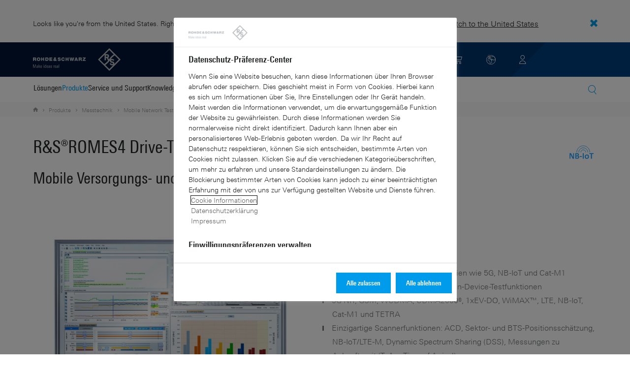

--- FILE ---
content_type: text/html; charset=UTF-8
request_url: https://www.rohde-schwarz.com/ch/produkte/messtechnik/netzwerkdatenerfassung/rs-romes4-drive-test-software_63493-8650.html
body_size: 25634
content:
<!DOCTYPE html>
<html class="no-js" lang="de-ch">
  <head>
    <meta charset="UTF-8"/>
    <meta http-equiv="x-ua-compatible" content="ie=edge"/>
    <meta name="viewport" content="width=device-width, initial-scale=1"/>
    <script>(function(){ window.DY = window.DY || {}; DY.userActiveConsent=false;}())</script>
    <link rel="preconnect" href="https://st-eu.dynamicyield.com"/>
    <link rel="preconnect" href="https://rcom-eu.dynamicyield.com"/>
    <script type="text/javascript" src="https://cdn.rohde-schwarz.com/api/9881398/api_dynamic.js"></script>
    <script type="text/javascript" src="https://cdn.rohde-schwarz.com/api/9881398/api_static.js"></script>
    <meta name="naver-site-verification" content="afad74e971907a0e411ef4f19172c8d6ccbf686e"/>
    <script src="https://cdn.userway.org/widget.js" data-account="VwMnSUoy0g"></script>
    <title>R&amp;S®ROMES4 Drive-Test-Software | Rohde &amp; Schwarz</title>
    <meta name="robots" content="noodp, index, follow"/>
    <meta name="description" content="Die R&amp;amp;S®ROMES4 Drive-Test-Software ist das ideale Werkzeug für die Optimierung aller Technologien aus einer Hand. Erfahren Sie hier mehr."/>
    <meta name="keywords" content="ROMES, ROMES4, Drive-Test-Software, Netzplanung, Quality of Service, Dienstgüte, Netzoptimierung"/>
    <meta name="twitter:card" content="summary"/>
    <meta name="twitter:site" content=""/>
    <meta name="twitter:title" content="R&amp;amp;S®ROMES4 Drive-Test-Software"/>
    <meta name="twitter:description" content="Die R&amp;amp;S®ROMES4 Drive-Test-Software ist das ideale Werkzeug für die Optimierung aller Technologien aus einer Hand. Erfahren Sie hier mehr."/>
    <meta name="twitter:image" content="https://cdn.rohde-schwarz.com/pws/_tech/images/img_static/Rohde-Schwarz_Social-Media.jpg"/>
    <meta property="og:url" content="https://www.rohde-schwarz.com/ch/produkte/messtechnik/netzwerkdatenerfassung/rs-romes4-drive-test-software_63493-8650.html"/>
    <meta property="og:title" content="R&amp;amp;S®ROMES4 Drive-Test-Software"/>
    <meta property="og:type" content="website"/>
    <meta property="og:image" content="https://cdn.rohde-schwarz.com/pws/_tech/images/img_static/Rohde-Schwarz_Social-Media.jpg"/>
    <meta property="og:description" content="Die R&amp;amp;S®ROMES4 Drive-Test-Software ist das ideale Werkzeug für die Optimierung aller Technologien aus einer Hand. Erfahren Sie hier mehr."/>
    <meta name="author" content="Rohde &amp; Schwarz GmbH &amp; Co KG"/>
    <link rel="canonical" href="https://www.rohde-schwarz.com/ch/produkte/messtechnik/netzwerkdatenerfassung/rs-romes4-drive-test-software_63493-8650.html"/>
    <link rel="shorturl" href="https://www.rohde-schwarz.com/ch/_63493-8650.html"/>
    <link rel="apple-touch-icon" sizes="180x180" href="https://cdn.rohde-schwarz.com/pws/inred/image/favicons/apple-touch-icon.png"/>
    <link rel="icon" type="image/png" sizes="32x32" href="https://cdn.rohde-schwarz.com/pws/inred/image/favicons/favicon-32x32.png"/>
    <link rel="icon" type="image/png" sizes="16x16" href="https://cdn.rohde-schwarz.com/pws/inred/image/favicons/favicon-16x16.png"/>
    <link rel="manifest" href="https://cdn.rohde-schwarz.com/pws/inred/image/favicons/manifest.json"/>
    <link rel="mask-icon" href="https://cdn.rohde-schwarz.com/pws/inred/image/favicons/safari-pinned-tab.svg" color="#009bea"/>
    <link rel="shortcut icon" href="https://cdn.rohde-schwarz.com/pws/inred/image/favicons/favicon.png"/>
    <meta name="msapplication-TileColor" content="#009bea"/>
    <meta name="msapplication-TileImage" content="https://cdn.rohde-schwarz.com/pws/inred/image/favicons/mstile-144x144.png"/>
    <meta name="msapplication-config" content="https://cdn.rohde-schwarz.com/pws/inred/image/favicons/browserconfig.xml"/>
    <meta name="theme-color" content="#009bea"/>
    <script src="https://assets.adobedtm.com/launch-EN3504a9f210b14bc28b773c8d8c5a022d.min.js" type="text/javascript"></script>
    <script src="https://cdn.rohde-schwarz.com/techfiles/f9208933/js/vendor/lazysizes-5.2.0.min.js" async="async"> </script>
    <script src="https://cdn.rohde-schwarz.com/techfiles/f9208933/js/vendor/webfontloader-1.6.28.min.js"> </script>
    <script>WebFont.load({custom:{families:['Linotype Univers:n4,n7','Linotype Univers Condensed:n4,n7','RSIcons'],urls:['https://cdn.rohde-schwarz.com/techfiles/f9208933/css/fonts.min.css']}});</script>
    <link href="https://cdn.rohde-schwarz.com/techfiles/f9208933/css/style.min.css" rel="stylesheet" type="text/css"/>
    <!-- injector:js -->
    <script src="https://cdn.rohde-schwarz.com/techfiles/f9208933/js/vendor/modernizr-custom.6116ab.js" async="async"> </script>
    <!-- endinjector -->
    <!-- Schema.org organisation fields -->
    <script type="application/ld+json">

{
"@context": "https://schema.org/",
"@type": "Organization",
"name": "Rohde & Schwarz",
"legalName": "Rohde & Schwarz GmbH & Co. KG",
"url": "https://www.rohde-schwarz.com/"
}

</script>
  </head>
  <body data-view="app">
    <aside id="country-message" data-view="simple-banner">
      <div class="center-wrapper">
        <p class="text">Looks like you're from the United States. Right now, you are on our site for Switzerland (DE).</p>
        <a href="/us/products/test-and-measurement/network-data-collection/rs-romes4-drive-test-software_63493-8650.html">
          <span>Switch to the United States</span>
        </a>
        <button type="button" class="close"></button>
      </div>
    </aside>
    <header id="header" data-view="header" data-countries-list="/ch/rest/getcountryselect/" data-flyout-navigation-options="">
      <!-- Generation time: 23.01.2026 03:00:03.610 -->
      <div class="background-wrapper">
        <div class="background-image">
          <img alt="background" src="https://cdn.rohde-schwarz.com/pws/_tech/images/img_static/rus-logo-background.svg"/>
        </div>
      </div>
      <div class="header-wrapper">
        <div id="header_teaser_target" class="center-wrapper">
          <div class="center-container main">
            <div class="logo" id="logo">
              <a href="/ch/startseite_48230.html" tabindex="-1">
                <img src="https://cdn.rohde-schwarz.com/pws/inred/image/layout/rus-logo.svg" alt="RS-Logo" class="rs-logo"/>
                <img src="https://cdn.rohde-schwarz.com/pws/inred/image/layout/rus-logo-symbol.svg" alt="RS-Logo Mini" class="rs-logo-small"/>
              </a>
            </div>
            <div id="mobile-navigation" class="navigation">
              <a class="nav-toggle-icon" aria-label="Open menu" id="mobile-menu-toggle" href="/"></a>
              <div id="bottom-menu-container">
                <div class="navigation-container">
                  <nav aria-label="meta-navigation" class="navigation-meta">
                    <ul class="nav-icons">
                      <li>
                        <a href="/ch/kontakt_63733.html" class="link" aria-label="Contact Us">
                          <span class="icon icon-headset-new"></span>
                        </a>
                      </li>
                      <li class="shopping-basket">
                        <a href="#" data-url="/ch/rest/getshoppingcartcountv2" class="user-shopping-cart icon icon-cart-empty" aria-label="View Cart"></a>
                      </li>
                      <li id="language-switcher">
                        <a href="#" aria-label="Change Language">
                          <span class="icon icon-globe-new"></span>
                        </a>
                      </li>
                      <li class="loginCart flyout "></li>
                    </ul>
                  </nav>
                </div>
              </div>
              <div id="nav-flyout" class="small"></div>
            </div>
            <div class=" usermenu" id="mobile-countryswitch-container">
              <div id="mobile-slide-wrapper" class="usermenu-items">
                <nav id="mobile-nav-container">
                  <div id="">
                    <a class="close-country-menu" href="#">Standort wählen </a>
                  </div>
                </nav>
                <div id="mobile-country-container"></div>
              </div>
              <div class="dropdown-content usermenu-items" id="usermenu">
                <nav id="mobile-nav-container">
                  <div id="">
                    <a class="close-country-menu" href="#">Customer portal</a>
                  </div>
                </nav>
                <div class="content-wrapper" id="mobile-customer-nav" data-view="nav-mobile">
                </div>
              </div>
            </div>
          </div>
          <div class="center-container">
            <div id="language-menu-wrapper" class="hidden">
              <div class="country-slider"></div>
            </div>
          </div>
        </div>
      </div>
    </header>
    <div id="desktop-menu-container" class="flyout">
      <div class="center-wrapper">
        <div class="center-container">
          <div class="nav-bar-container" aria-label="Navigation bar" data-view="nav-bar-new" data-nav-list="/ch/rest/subnavigation/" data-countries-list="/ch/rest/getcountryselect/">
            <nav class="navbar" aria-label="Navigation bar">
              <nav aria-label="Main menu" class="nav-tabs" role="menu">
                <div class="dropdown" role="menuitem" aria-haspopup="true">
                  <button class="dropdownButton ">
                    <div>Lösungen</div>
                    <a class="arrowMobile"></a>
                  </button>
                  <div class="dropdown-content">
                    <div class="content-wrapper">
                      <div role="menu" aria-hidden="true" class="nav-list lvl-1">
                        <a href="#" class="arrowMobileBack">Back</a>
                        <div class="rightDropout">
                          <div class="navWrapper ">
                            <a role="button" class="hasNext" href="#" data-id="229832">Aerospace &amp; Defense</a>
                          </div>
                          <div class="dropdown-content-right ">
                            <div role="menu" aria-hidden="true" class="nav-list lvl-2">
                              <a href="#" class="arrowMobileBack">Back</a>
                              <a role="button" href="/ch/loesungen/aerospace-and-defense/aerospace-and-defense_229832.html" class="">Übersicht Aerospace &amp; Defense</a>
                              <div class="rightDropout">
                                <div class="navWrapper ">
                                  <a role="button" class="hasNext" href="#" data-id="232928">Luft</a>
                                </div>
                                <div class="dropdown-content-right "></div>
                              </div>
                              <div class="rightDropout">
                                <div class="navWrapper ">
                                  <a role="button" class="hasNext" href="#" data-id="232922">Land</a>
                                </div>
                                <div class="dropdown-content-right "></div>
                              </div>
                              <div class="rightDropout">
                                <div class="navWrapper ">
                                  <a role="button" class="hasNext" href="#" data-id="250661">See</a>
                                </div>
                                <div class="dropdown-content-right "></div>
                              </div>
                              <div class="rightDropout">
                                <div class="navWrapper ">
                                  <a role="button" class="hasNext" href="#" data-id="257354">Cyber</a>
                                </div>
                                <div class="dropdown-content-right "></div>
                              </div>
                              <div class="rightDropout">
                                <div class="navWrapper ">
                                  <a role="button" class="hasNext" href="#" data-id="257368">Weltraum</a>
                                </div>
                                <div class="dropdown-content-right "></div>
                              </div>
                              <div class="rightDropout">
                                <div class="navWrapper ">
                                  <a role="button" class="hasNext" href="#" data-id="257769">Multi-Domain</a>
                                </div>
                                <div class="dropdown-content-right "></div>
                              </div>
                              <div class="rightDropout">
                                <div class="navWrapper ">
                                  <a role="button" class="hasNext" href="#" data-id="257432">Industriepartner</a>
                                </div>
                                <div class="dropdown-content-right "></div>
                              </div>
                            </div>
                          </div>
                        </div>
                        <div class="rightDropout">
                          <div class="navWrapper ">
                            <a role="button" class="hasNext" href="#" data-id="230640">Automotive-Testlösungen</a>
                          </div>
                          <div class="dropdown-content-right ">
                            <div role="menu" aria-hidden="true" class="nav-list lvl-2">
                              <a href="#" class="arrowMobileBack">Back</a>
                              <a role="button" href="/ch/loesungen/automotive-testing/automotive_230640.html" class="">Übersicht Automotive-Testlösungen</a>
                              <div class="rightDropout">
                                <div class="navWrapper ">
                                  <a role="button" class="hasNext" href="#" data-id="231890">Automotive-EMV- und Full-Vehicle-Antennentests</a>
                                </div>
                                <div class="dropdown-content-right "></div>
                              </div>
                              <div class="rightDropout">
                                <div class="navWrapper ">
                                  <a role="button" class="hasNext" href="#" data-id="231774">Automotive Konnektivität und Infotainment</a>
                                </div>
                                <div class="dropdown-content-right "></div>
                              </div>
                              <div class="rightDropout">
                                <div class="navWrapper ">
                                  <a role="button" class="hasNext" href="#" data-id="231754">Automotive-Radar</a>
                                </div>
                                <div class="dropdown-content-right "></div>
                              </div>
                              <div class="rightDropout">
                                <div class="navWrapper ">
                                  <a role="button" class="hasNext" href="#" data-id="231834">Fahrzeugnetzwerke und Steuergerätetests</a>
                                </div>
                                <div class="dropdown-content-right "></div>
                              </div>
                              <div class="rightDropout">
                                <div class="navWrapper ">
                                  <a role="button" class="hasNext" href="#" data-id="257574">Tests von Komponenten elektrischer Antriebsstränge</a>
                                </div>
                                <div class="dropdown-content-right "></div>
                              </div>
                            </div>
                          </div>
                        </div>
                        <div class="rightDropout">
                          <div class="navWrapper ">
                            <a role="button" class="hasNext" href="#" data-id="230522">Elektronik-Testlösungen</a>
                          </div>
                          <div class="dropdown-content-right ">
                            <div role="menu" aria-hidden="true" class="nav-list lvl-2">
                              <a href="#" class="arrowMobileBack">Back</a>
                              <a role="button" href="/ch/loesungen/electronics-testing/elektronik-testloesungen_230522.html" class="">Übersicht Elektronik-Testlösungen</a>
                              <a href="/ch/loesungen/electronics-testing/tests-von-konsumerelektronik/tests-von-konsumerelektronik-uebersicht_258133.html" class="">Tests von Konsumerelektronik</a>
                              <div class="rightDropout">
                                <div class="navWrapper ">
                                  <a role="button" class="hasNext" href="#" data-id="253441">EMV-Tests</a>
                                </div>
                                <div class="dropdown-content-right "></div>
                              </div>
                              <div class="rightDropout">
                                <div class="navWrapper ">
                                  <a role="button" class="hasNext" href="#" data-id="231842">HF- und Mikrowellen-Komponenten</a>
                                </div>
                                <div class="dropdown-content-right "></div>
                              </div>
                              <div class="rightDropout">
                                <div class="navWrapper ">
                                  <a role="button" class="hasNext" href="#" data-id="230538">Leistungselektroniktests</a>
                                </div>
                                <div class="dropdown-content-right "></div>
                              </div>
                              <div class="rightDropout">
                                <div class="navWrapper ">
                                  <a role="button" class="hasNext" href="#" data-id="230570">Tests digitaler Designs</a>
                                </div>
                                <div class="dropdown-content-right "></div>
                              </div>
                              <div class="rightDropout">
                                <div class="navWrapper ">
                                  <a role="button" class="hasNext" href="#" data-id="230552">Tests digitaler Highspeed-Technologien</a>
                                </div>
                                <div class="dropdown-content-right "></div>
                              </div>
                              <a href="/ch/loesungen/electronics-testing/medical-device-testing/medical-device-testing_256969.html" class="">Tests medizinischer Geräte</a>
                            </div>
                          </div>
                        </div>
                        <div class="rightDropout">
                          <div class="navWrapper ">
                            <a role="button" class="hasNext" href="#" data-id="256834">Forschung und Lehre</a>
                          </div>
                          <div class="dropdown-content-right ">
                            <div role="menu" aria-hidden="true" class="nav-list lvl-2">
                              <a href="#" class="arrowMobileBack">Back</a>
                              <a role="button" href="/ch/loesungen/research-and-education/forschung-und-bildung_256834.html" class="">Übersicht Forschung und Lehre</a>
                              <a href="/ch/loesungen/wireless-communications-testing/wireless-standards/6g/6g-uebersicht_253278.html" class="">6G-Forschung</a>
                              <a href="/ch/loesungen/research-and-education/antenna-research/antenna-research_256741.html" class="">Antennenforschung</a>
                              <a href="/ch/loesungen/research-and-education/teaching-lab-solutions/teaching-lab-solutions_256950.html" class="">Laborlösungen für Bildungseinrichtungen</a>
                              <a href="/ch/loesungen/research-and-education/material-characterization/material-characterization_256745.html" class="">Materialcharakterisierung</a>
                              <a href="/ch/loesungen/research-and-education/quantum-technology/quantentechnologie_256749.html" class="">Quantentechnologie</a>
                              <a href="/ch/loesungen/research-and-education/particle-acceleration/teilchenbeschleuniger-uebersicht_230804.html" class="">Teilchenbeschleunigung</a>
                            </div>
                          </div>
                        </div>
                        <div class="rightDropout">
                          <div class="navWrapper ">
                            <a role="button" class="hasNext" href="#" data-id="256571">Kritische Infrastrukturen</a>
                          </div>
                          <div class="dropdown-content-right ">
                            <div role="menu" aria-hidden="true" class="nav-list lvl-2">
                              <a href="#" class="arrowMobileBack">Back</a>
                              <a role="button" href="/ch/loesungen/critical-infrastructure/kritische-infrastrukturen_256571.html" class="">Übersicht Kritische Infrastrukturen</a>
                              <div class="rightDropout">
                                <div class="navWrapper ">
                                  <a role="button" class="hasNext" href="#" data-id="233780">Broadcast Distribution</a>
                                </div>
                                <div class="dropdown-content-right "></div>
                              </div>
                              <a href="/ch/loesungen/critical-infrastructure/countering-drones/countering-drones_233578.html" class="">Drohnenabwehr</a>
                              <div class="rightDropout">
                                <div class="navWrapper ">
                                  <a role="button" class="hasNext" href="#" data-id="231692">Mobile Network Testing</a>
                                </div>
                                <div class="dropdown-content-right "></div>
                              </div>
                              <a href="/ch/loesungen/critical-infrastructure/mobilfunknetzanalyse/mobilfunknetzanalyse_257923.html" class="">Mobilfunknetzanalyse</a>
                              <a href="/ch/loesungen/networks-and-cybersecurity/networks-and-cybersecurity_257422.html" class="">Netzwerke und Cybersicherheit</a>
                              <a href="/ch/loesungen/critical-infrastructure/spectrum-regulation/overview_258444.html" class="">Regulierung des Spektrums</a>
                              <a href="/ch/loesungen/security/security-screening/security-screening_255126.html" class="">Sicherheitskontrollen</a>
                              <a href="/ch/loesungen/critical-infrastructure/spectrum-monitoring/spektrum-monitoring_91082.html" class="">Spektrum-Monitoring</a>
                              <a href="/ch/loesungen/aerospace-and-defense/air/avionics-and-uav-testing/air-navigation-testing/tests-von-flugnavigationssystemen_252571.html" class="">Tests von Flugnavigationssystemen</a>
                              <a href="/ch/loesungen/critical-infrastructure/civil-air-traffic-control/uebersicht_56640.html" class="">Zivile Flugsicherung</a>
                            </div>
                          </div>
                        </div>
                        <div class="rightDropout">
                          <div class="navWrapper ">
                            <a role="button" class="hasNext" href="#" data-id="257422">Netzwerke und Cybersicherheit</a>
                          </div>
                          <div class="dropdown-content-right ">
                            <div role="menu" aria-hidden="true" class="nav-list lvl-2">
                              <a href="#" class="arrowMobileBack">Back</a>
                              <a role="button" href="/ch/loesungen/networks-and-cybersecurity/networks-and-cybersecurity_257422.html" class="">Übersicht Netzwerke und Cybersicherheit</a>
                              <a href="/ch/loesungen/aerospace-and-defense/cyber/cyber_257354.html" class="">Cybersicherheit für Aerospace &amp; Defense</a>
                              <a href="/ch/loesungen/networks-and-cybersecurity/cybersecurity-for-financial/cybersecurity-for-financial_257429.html" class="">Cybersicherheit für den Finanzsektor</a>
                              <a href="/ch/loesungen/networks-and-cybersecurity/secure-mobile-connectivity/r-s-comsec_257814.html" class="">R&amp;S®ComSec</a>
                              <a href="/ch/loesungen/networks-and-cybersecurity/secure-networks-for-healthcare/secure-networks-for-healthcare_257421.html" class="">Sichere Netzwerke für den Gesundheitssektor</a>
                              <a href="/ch/loesungen/networks-and-cybersecurity/secure-networks-for-commercial-business/secure-networks-for-commercial-business_257426.html" class="">Sichere Netzwerke für Unternehmen</a>
                              <a href="/ch/loesungen/networks-and-cybersecurity/secure-networks-and-cybersecurity-for-public-authorities/secure-networks-and-cybersecurity-for-public-authorities_257420.html" class="">Sichere Netzwerke und Cybersicherheit für Behörden</a>
                            </div>
                          </div>
                        </div>
                        <div class="rightDropout">
                          <div class="navWrapper ">
                            <a role="button" class="hasNext" href="#" data-id="233626">Satellitentests</a>
                          </div>
                          <div class="dropdown-content-right ">
                            <div role="menu" aria-hidden="true" class="nav-list lvl-2">
                              <a href="#" class="arrowMobileBack">Back</a>
                              <a role="button" href="/ch/loesungen/satellite-testing/satellite-testing_233626.html" class="">Übersicht Satellitentests</a>
                              <a href="/ch/loesungen/wireless-communications-testing/wireless-standards/5g-nr/non-terrestrial-networks-ntn/5g-ntn-satelliten-tests_256812.html" class="">5G NTN-Satellitentests</a>
                              <a href="/ch/loesungen/satellite-testing/satellite-in-orbit-testing/satellite-in-orbit-testing_257425.html" class="">In-Orbit-Satellitentests</a>
                              <a href="/ch/loesungen/satellite-testing/satellite-ground-station-testing-and-security/ground-station-and-ground-terminal-testing_250333.html" class="">Tests und Sicherheit von Satellitenbodenstationen</a>
                              <a href="/ch/loesungen/satellite-testing/satellite-payload-and-bus-testing/tests-der-satellitennutzlast_250331.html" class="">Tests von Satellitennutzlasten und -bussen</a>
                              <a href="/ch/loesungen/satellite-testing/satellite-user-terminal-testing/satellite-user-terminal-testing_257427.html" class="">Tests von Satellitenterminals</a>
                            </div>
                          </div>
                        </div>
                        <div class="rightDropout">
                          <div class="navWrapper ">
                            <a role="button" class="hasNext" href="#" data-id="229840">Sicherheit</a>
                          </div>
                          <div class="dropdown-content-right ">
                            <div role="menu" aria-hidden="true" class="nav-list lvl-2">
                              <a href="#" class="arrowMobileBack">Back</a>
                              <a role="button" href="/ch/loesungen/security/sicherheit-fuer-behoerden_229840.html" class="">Übersicht Sicherheit</a>
                              <a href="/ch/loesungen/networks-and-cybersecurity/networks-and-cybersecurity_257422.html" class="">Netzwerke und Cybersicherheit</a>
                              <div class="rightDropout">
                                <div class="navWrapper ">
                                  <a role="button" class="hasNext" href="#" data-id="256572">Sicherheit im hoheitlichen Sektor</a>
                                </div>
                                <div class="dropdown-content-right "></div>
                              </div>
                              <div class="rightDropout">
                                <div class="navWrapper ">
                                  <a role="button" class="hasNext" href="#" data-id="255126">Sicherheitskontrollen</a>
                                </div>
                                <div class="dropdown-content-right "></div>
                              </div>
                            </div>
                          </div>
                        </div>
                        <div class="rightDropout">
                          <div class="navWrapper ">
                            <a role="button" class="hasNext" href="#" data-id="229844">Testlösungen für Mobilfunk- und Wireless-Kommunikation</a>
                          </div>
                          <div class="dropdown-content-right ">
                            <div role="menu" aria-hidden="true" class="nav-list lvl-2">
                              <a href="#" class="arrowMobileBack">Back</a>
                              <a role="button" href="/ch/loesungen/wireless-communications-testing/wireless_229844.html" class="">Übersicht Testlösungen für Mobilfunk- und Wireless-Kommunikation</a>
                              <a href="/ch/loesungen/wireless-communications-testing/emc-and-regulatory-testing/emv-und-regulatorische-tests_257902.html" class="">EMV- und regulatorische Tests</a>
                              <div class="rightDropout">
                                <div class="navWrapper ">
                                  <a role="button" class="hasNext" href="#" data-id="230314">IoT-/M2M-Tests</a>
                                </div>
                                <div class="dropdown-content-right "></div>
                              </div>
                              <a href="/ch/loesungen/wireless-communications-testing/mobile-device-testing/wireless-mobilgeraete_233808.html" class="">Mobilfunkgerätetests</a>
                              <div class="rightDropout">
                                <div class="navWrapper ">
                                  <a role="button" class="hasNext" href="#" data-id="233734">Mobilfunk- und Wireless-Standards</a>
                                </div>
                                <div class="dropdown-content-right "></div>
                              </div>
                              <div class="rightDropout">
                                <div class="navWrapper ">
                                  <a role="button" class="hasNext" href="#" data-id="253912">Tests von Mobilfunknetzinfrastruktur</a>
                                </div>
                                <div class="dropdown-content-right "></div>
                              </div>
                            </div>
                          </div>
                        </div>
                      </div>
                    </div>
                  </div>
                </div>
                <div class="dropdown" role="menuitem" aria-haspopup="true">
                  <button class="dropdownButton active menuActive">
                    <div>Produkte</div>
                    <a class="arrowMobile"></a>
                  </button>
                  <div class="dropdown-content">
                    <div class="content-wrapper">
                      <div role="menu" aria-hidden="true" class="nav-list lvl-1">
                        <a href="#" class="arrowMobileBack">Back</a>
                        <div class="rightDropout">
                          <div class="navWrapper active menuActive">
                            <a role="button" class="hasNext" href="#" data-id="229579">Messtechnik</a>
                          </div>
                          <div class="dropdown-content-right active">
                            <div role="menu" aria-hidden="true" class="nav-list lvl-2">
                              <a href="#" class="arrowMobileBack">Back</a>
                              <a role="button" href="/ch/produkte/messtechnik_229579.html" class="">Übersicht Messtechnik</a>
                              <div class="rightDropout">
                                <div class="navWrapper ">
                                  <a role="button" class="hasNext" href="#" data-id="254772">Analysatoren</a>
                                </div>
                                <div class="dropdown-content-right "></div>
                              </div>
                              <a href="/ch/produkte/messtechnik/antennenmesstechnik-und-ota-kammern_103249.html" class="">Antennenmesstechnik und OTA-Kammern</a>
                              <div class="rightDropout">
                                <div class="navWrapper ">
                                  <a role="button" class="hasNext" href="#" data-id="254732">Automotive-Radar-Tester</a>
                                </div>
                                <div class="dropdown-content-right "></div>
                              </div>
                              <div class="rightDropout">
                                <div class="navWrapper ">
                                  <a role="button" class="hasNext" href="#" data-id="105350">EMV-Messtechnik</a>
                                </div>
                                <div class="dropdown-content-right "></div>
                              </div>
                              <a href="/ch/produkte/messtechnik/hf-und-mikrowellen-leistungsmesser_63672.html" class="">HF- und Mikrowellen-Leistungsmesser</a>
                              <a href="/ch/produkte/messtechnik/mobile-network-testing_229193.html" class="active menuActive">Mobile Network Testing</a>
                              <div class="rightDropout">
                                <div class="navWrapper ">
                                  <a role="button" class="hasNext" href="#" data-id="254769">Netzgeräte und Source Measure Units</a>
                                </div>
                                <div class="dropdown-content-right "></div>
                              </div>
                              <div class="rightDropout">
                                <div class="navWrapper ">
                                  <a role="button" class="hasNext" href="#" data-id="63663">Oszilloskope</a>
                                </div>
                                <div class="dropdown-content-right "></div>
                              </div>
                              <div class="rightDropout">
                                <div class="navWrapper ">
                                  <a role="button" class="hasNext" href="#" data-id="256028">R&amp;S®ESSENTIALS Messgeräte</a>
                                </div>
                                <div class="dropdown-content-right "></div>
                              </div>
                              <div class="rightDropout">
                                <div class="navWrapper ">
                                  <a role="button" class="hasNext" href="#" data-id="63667">Signalgeneratoren</a>
                                </div>
                                <div class="dropdown-content-right "></div>
                              </div>
                              <div class="rightDropout">
                                <div class="navWrapper ">
                                  <a role="button" class="hasNext" href="#" data-id="63696">Systemkomponenten</a>
                                </div>
                                <div class="dropdown-content-right "></div>
                              </div>
                              <div class="rightDropout">
                                <div class="navWrapper ">
                                  <a role="button" class="hasNext" href="#" data-id="86247">Tester und Testsysteme für Mobilfunkgeräte</a>
                                </div>
                                <div class="dropdown-content-right "></div>
                              </div>
                              <div class="rightDropout">
                                <div class="navWrapper ">
                                  <a role="button" class="hasNext" href="#" data-id="254958">Verstärker</a>
                                </div>
                                <div class="dropdown-content-right "></div>
                              </div>
                            </div>
                          </div>
                        </div>
                        <div class="rightDropout">
                          <div class="navWrapper ">
                            <a role="button" class="hasNext" href="#" data-id="229582">Broadcast- und Medientechnik</a>
                          </div>
                          <div class="dropdown-content-right ">
                            <div role="menu" aria-hidden="true" class="nav-list lvl-2">
                              <a href="#" class="arrowMobileBack">Back</a>
                              <a role="button" href="/ch/produkte/broadcast-und-medientechnik_229582.html" class="">Übersicht Broadcast- und Medientechnik</a>
                              <div class="rightDropout">
                                <div class="navWrapper ">
                                  <a role="button" class="hasNext" href="#" data-id="255266">Broadcast Distribution</a>
                                </div>
                                <div class="dropdown-content-right "></div>
                              </div>
                              <a href="/ch/produkte/broadcast-und-medientechnik/medientechnologien_255268.html" class="">Medientechnologien</a>
                            </div>
                          </div>
                        </div>
                        <div class="rightDropout">
                          <div class="navWrapper ">
                            <a role="button" class="hasNext" href="#" data-id="232772">Aerospace | Verteidigung | Sicherheit</a>
                          </div>
                          <div class="dropdown-content-right ">
                            <div role="menu" aria-hidden="true" class="nav-list lvl-2">
                              <a href="#" class="arrowMobileBack">Back</a>
                              <a role="button" href="/ch/produkte/aerospace-verteidigung-sicherheit_232772.html" class="">Übersicht Aerospace | Verteidigung | Sicherheit</a>
                              <div class="rightDropout">
                                <div class="navWrapper ">
                                  <a role="button" class="hasNext" href="#" data-id="254745">Funküberwachung</a>
                                </div>
                                <div class="dropdown-content-right "></div>
                              </div>
                              <div class="rightDropout">
                                <div class="navWrapper ">
                                  <a role="button" class="hasNext" href="#" data-id="254744">Secure Communications</a>
                                </div>
                                <div class="dropdown-content-right "></div>
                              </div>
                              <a href="/ch/produkte/aerospace-verteidigung-sicherheit/sicherheitsscanner_254881.html" class="">Sicherheitsscanner</a>
                            </div>
                          </div>
                        </div>
                        <div class="rightDropout">
                          <div class="navWrapper ">
                            <a role="button" class="hasNext" href="#" data-id="232484">Cybersicherheit</a>
                          </div>
                          <div class="dropdown-content-right ">
                            <div role="menu" aria-hidden="true" class="nav-list lvl-2">
                              <a href="#" class="arrowMobileBack">Back</a>
                              <a role="button" href="/ch/produkte/cybersicherheit_232484.html" class="">Übersicht Cybersicherheit</a>
                              <a href="/ch/produkte/cybersicherheit/endpoint-sicherheit_232364.html" class="">Endpoint-Sicherheit</a>
                              <a href="/ch/produkte/cybersicherheit/managementsysteme_255622.html" class="">Managementsysteme</a>
                              <a href="/ch/produkte/cybersicherheit/netzwerkverschluesseler_334093.html" class="">Netzwerkverschlüsseler</a>
                              <a href="/ch/produkte/cybersicherheit/sicherer-webbrowser_232366.html" class="">Sicherer Webbrowser</a>
                            </div>
                          </div>
                        </div>
                      </div>
                    </div>
                  </div>
                </div>
                <div class="dropdown" role="menuitem" aria-haspopup="true">
                  <button class="dropdownButton ">
                    <div>Service und Support</div>
                    <a class="arrowMobile"></a>
                  </button>
                  <div class="dropdown-content">
                    <div class="content-wrapper">
                      <div role="menu" aria-hidden="true" class="nav-list lvl-1">
                        <a href="#" class="arrowMobileBack">Back</a>
                        <div class="rightDropout">
                          <div class="navWrapper ">
                            <a role="button" class="hasNext" href="#" data-id="229461">Service</a>
                          </div>
                          <div class="dropdown-content-right ">
                            <div role="menu" aria-hidden="true" class="nav-list lvl-2">
                              <a href="#" class="arrowMobileBack">Back</a>
                              <a role="button" href="/ch/service-support/service/service-uebersicht_229461.html" class="">Übersicht Service</a>
                              <a href="/ch/service-support/service/cybersecurity-services/uebersicht_255149.html" class="">Cybersecurity Services</a>
                              <a href="/ch/service-support/service/extended-warranty-service-contracts/gewaehrleistungsverlaengerung-und-servicevertraege_230938.html" class="">Extended warranty &amp; service contracts</a>
                              <a href="/ch/service-support/service/kalibrierleistungen/calibration-services_233528.html" class="">Kalibrierleistungen</a>
                              <a href="/ch/service-support/service/obsoleszenz-management/obsoleszenz-management_229471.html" class="">Obsoleszenzmanagement</a>
                              <a href="/ch/service-support/service/reparaturleistungen/repair-services_58700.html" class="">Reparaturleistungen</a>
                              <a href="/ch/service-support/service/service-level-agreement/service-level-agreement_229474.html" class="">Service Level Agreement</a>
                              <a href="/ch/service-support/service/service-partner-programm/service-partner-program_251888.html" class="">Service-Partner-Programm</a>
                              <a href="/ch/service-support/service/on-site-services/on-site-services_251894.html" class="">Vor-Ort-Service</a>
                            </div>
                          </div>
                        </div>
                        <a href="/ch/service-support/service-switzerland/service-schweiz_254111.html" class="">Services der Rohde &amp; Schwarz Schweiz AG</a>
                        <a href="/ch/service-support/support/support_107711.html" class="">Support</a>
                        <a href="/ch/service-support/service-support-request/service-support-request_255384.html" class="">Service- und Supportanfragen</a>
                      </div>
                    </div>
                  </div>
                </div>
                <div class="dropdown" role="menuitem" aria-haspopup="true">
                  <button class="dropdownButton ">
                    <div>Knowledge Center</div>
                    <a class="arrowMobile"></a>
                  </button>
                  <div class="dropdown-content">
                    <div class="content-wrapper">
                      <div role="menu" aria-hidden="true" class="nav-list lvl-1">
                        <a href="#" class="arrowMobileBack">Back</a>
                        <a href="/ch/knowledge-center/knowledge-plus/uebersicht_255227.html" class="">Knowledge+</a>
                        <a href="/ch/knowledge-center/downloads/download-center_254027.html" class="">Downloads</a>
                        <a href="/ch/knowledge-center/videos/video-uebersicht_251240.html" class="">Videos</a>
                        <a href="/ch/knowledge-center/webinars/webinar-uebersicht_253040.html" class="">Webinars</a>
                        <div class="rightDropout">
                          <div class="navWrapper ">
                            <a role="button" class="hasNext" href="#" data-id="255554">Technologiegrundlagen</a>
                          </div>
                          <div class="dropdown-content-right ">
                            <div role="menu" aria-hidden="true" class="nav-list lvl-2">
                              <a href="#" class="arrowMobileBack">Back</a>
                              <a role="button" href="/ch/knowledge-center/technology-fundamentals/technikgrundlagen_255554.html" class="">Übersicht Technologiegrundlagen</a>
                              <a href="/ch/knowledge-center/technology-fundamentals/antennas-for-mobile-and-stationary-use/antennas-for-mobile-and-stationary-use-fundamentals_256946.html" class="">Antennas for mobile and stationary use</a>
                              <a href="/ch/knowledge-center/technology-fundamentals/hopper-signals/hopper-signals_256050.html" class="">Hopper signals</a>
                              <a href="/ch/knowledge-center/technology-fundamentals/funkerfassungsempfaenger-know-how/funkerfassungsempfaenger-know-how_255556.html" class="">Funkerfassungsempfänger-Know-how</a>
                              <a href="/ch/knowledge-center/technology-fundamentals/radio-direction-finding-techniques/funkpeilverfahren_255557.html" class="">Funkpeilverfahren</a>
                              <a href="/ch/knowledge-center/technology-fundamentals/signal-analysis-methods/technikgrundlagen-der-signalanalyse_255899.html" class="">Signalanalyseverfahren</a>
                            </div>
                          </div>
                        </div>
                        <a href="/ch/knowledge-center/technology-academy/ta-uebersichtsseite_256215.html" class="">Technology Academy</a>
                      </div>
                    </div>
                  </div>
                </div>
                <div class="dropdown" role="menuitem" aria-haspopup="true">
                  <button class="dropdownButton ">
                    <div>Unternehmen</div>
                    <a class="arrowMobile"></a>
                  </button>
                  <div class="dropdown-content">
                    <div class="content-wrapper">
                      <div role="menu" aria-hidden="true" class="nav-list lvl-1">
                        <a href="#" class="arrowMobileBack">Back</a>
                        <div class="rightDropout">
                          <div class="navWrapper ">
                            <a role="button" class="hasNext" href="#" data-id="230884">Über Rohde &amp; Schwarz</a>
                          </div>
                          <div class="dropdown-content-right ">
                            <div role="menu" aria-hidden="true" class="nav-list lvl-2">
                              <a href="#" class="arrowMobileBack">Back</a>
                              <a role="button" href="/ch/unternehmen/uebersicht/unternehmen-uebersicht_230884.html" class="">Übersicht Über Rohde &amp; Schwarz</a>
                              <a href="/ch/unternehmen/uebersicht/compliance/compliance_256997.html" class="">Compliance</a>
                              <a href="/ch/unternehmen/uebersicht/nachhaltigkeit/nachhaltigkeit_229498.html" class="">Nachhaltigkeit</a>
                              <a href="/ch/unternehmen/uebersicht/our-history/our-history_258045.html" class="">Unsere Geschichte</a>
                              <a href="/ch/unternehmen/uebersicht/high-vertical-integration/high-vertical-integration_258033.html" class="">Unsere Wertschöpfung</a>
                            </div>
                          </div>
                        </div>
                        <div class="rightDropout">
                          <div class="navWrapper ">
                            <a role="button" class="hasNext" href="#" data-id="251363">Rohde &amp; Schwarz in der Schweiz</a>
                          </div>
                          <div class="dropdown-content-right ">
                            <div role="menu" aria-hidden="true" class="nav-list lvl-2">
                              <a href="#" class="arrowMobileBack">Back</a>
                              <a role="button" href="/ch/about-schweiz/rohde-schwarz-in-der-schweiz/rohde-schwarz-in-der-schweiz_251363.html" class="">Übersicht Rohde &amp; Schwarz in der Schweiz</a>
                              <a href="/ch/about-schweiz/rohde-schwarz-in-der-schweiz/rohde-schwarz-schweiz-ag/rohde-schwarz-schweiz-ag_251139.html" class="">Rohde &amp; Schwarz Schweiz AG</a>
                              <a href="/ch/about-schweiz/rohde-schwarz-in-der-schweiz/rohde-schwarz-swissqual-ag/rohde-schwarz-swissqual-ag_251402.html" class="">Rohde &amp; Schwarz SwissQual AG</a>
                            </div>
                          </div>
                        </div>
                        <a href="/ch/unternehmen/messen/messen-uebersicht_229401.html" class="">Messen und Events</a>
                        <div class="rightDropout">
                          <div class="navWrapper ">
                            <a role="button" class="hasNext" href="#" data-id="229345">News &amp; Medien</a>
                          </div>
                          <div class="dropdown-content-right ">
                            <div role="menu" aria-hidden="true" class="nav-list lvl-2">
                              <a href="#" class="arrowMobileBack">Back</a>
                              <a role="button" href="/ch/unternehmen/news-und-presse/news-und-presse_229345.html" class="">Übersicht News &amp; Medien</a>
                              <a href="/ch/unternehmen/news-und-presse/ansprechpartner-presse-und-medien/ansprechpartner-presse-und-medien_229344.html" class="">Ansprechpartner für Presse &amp; Medien</a>
                              <a href="/ch/unternehmen/news-und-presse/news-magazine/ausgabe-detailseite_229360.html" class="">Magazin NEUES</a>
                              <a href="/ch/unternehmen/news-und-presse/all-news/newsarchiv_229347.html" class="">Pressebereich</a>
                            </div>
                          </div>
                        </div>
                        <div class="rightDropout">
                          <div class="navWrapper ">
                            <a role="button" class="hasNext" href="#" data-id="251284">R&amp;S Magazin</a>
                          </div>
                          <div class="dropdown-content-right ">
                            <div role="menu" aria-hidden="true" class="nav-list lvl-2">
                              <a href="#" class="arrowMobileBack">Back</a>
                              <a role="button" href="/ch/unternehmen/magazine/uebersicht_251284.html" class="">Übersicht R&amp;S Magazin</a>
                              <a href="/ch/unternehmen/magazine/quantum-technology/quantentechnologie_255950.html" class="">Quantentechnologie</a>
                              <a href="/ch/unternehmen/magazine/wlan-fuer-den-mars/wi-fi-on-mars-article_258464.html" class="">WLAN für den Mars</a>
                              <a href="/ch/unternehmen/magazine/from-insight-to-impact/from-insight-to-impact_258238.html" class="">Wissen gestaltet Zukunft</a>
                              <a href="/ch/unternehmen/magazine/gps-backup/gps-backup_258353.html" class="">GPS backup</a>
                              <a href="/ch/unternehmen/magazine/podcast-behind-innovation/podcast-behind-innovation_257129.html" class="">Podcast Behind Innovation</a>
                              <a href="/ch/unternehmen/magazine/artificial-intelligence/artificial-intelligence_256990.html" class="">Künstliche Intelligenz</a>
                              <a href="/ch/unternehmen/magazine/schutz-kritischer-infrakstrukturen/schutz-kritischer-infrastrukturen_257221.html" class="">Schutz kritischer Infrastrukturen</a>
                              <a href="/ch/unternehmen/magazine/tradition-of-innovation/tradition-of-innovation_256967.html" class="">Tradition of innovation</a>
                            </div>
                          </div>
                        </div>
                        <a href="/ch/unternehmen/seminars/seminare_257977.html" class="">Seminare</a>
                      </div>
                    </div>
                  </div>
                </div>
                <div class="dropdown" role="menuitem" aria-haspopup="true">
                  <button class="dropdownButton ">
                    <div>Karriere</div>
                    <a class="arrowMobile"></a>
                  </button>
                  <div class="dropdown-content">
                    <div class="content-wrapper">
                      <div role="menu" aria-hidden="true" class="nav-list lvl-1">
                        <a href="#" class="arrowMobileBack">Back</a>
                        <a href="/ch/karriere/career-overview/career-overview_257552.html" class="">Übersicht</a>
                        <a href="/ch/karriere/stellenangebote/karriere-stellenangebote_251573.html" class="">Stellenangebote</a>
                        <a href="/ch/karriere/berufseinsteigende-berufserfahrene/berufseinsteigende-berufserfahrene_252991.html" class="">Berufseinsteigende und Berufserfahrene</a>
                        <a href="/ch/karriere/studierende/studierende_253005.html" class="">Studierende</a>
                        <a href="/ch/karriere/schueler-innen/schueler-innen_253003.html" class="">Schüler*innen</a>
                        <a href="/ch/karriere/culture/culture-overview_258170.html" class="">Kultur</a>
                        <a href="/ch/karriere/events/muc-meetup_252389.html" class="">Events</a>
                        <a href="/ch/karriere/kontakt/karriere-kontakt_251575.html" class="">Kontakt</a>
                      </div>
                    </div>
                  </div>
                </div>
              </nav>
              <nav aria-label="Search" class="search-container">
                <form class="search" data-view="search" action="/ch/suche/suche_63238.html" method="get">
                  <a href="/ch/suche/suche_63238.html" role="button" aria-label="Open search" class="btn-search active-search-btn"></a>
                  <div class="animation-wrapper">
                    <input type="search" class="site-search-input" name="term" placeholder="Suche" autocomplete="off" data-view-all-title="Alle Ergebnisse anzeigen "/>
                    <a href="/ch/suche/suche_63238.html" class="btn-close-search" aria-label="Close search"></a>
                  </div>
                </form>
              </nav>
            </nav>
          </div>
        </div>
      </div>
    </div>
    <div class="xslt">
      <div class="xslt">
        <div id="breadcrumb-navigation">
          <div class="center-container">
            <nav id="nav-breadcrumb">
              <ol itemscope="itemscope" itemtype="http://schema.org/BreadcrumbList">
                <li itemprop="itemListElement" itemscope="itemscope" itemtype="http://schema.org/ListItem">
                  <a itemprop="item" href="/ch/startseite_48230.html" title="Home">
                    <span itemprop="name">Home</span>
                  </a>
                  <meta itemprop="position" content="1"/>
                </li>
                <li itemprop="itemListElement" itemscope="itemscope" itemtype="http://schema.org/ListItem">
                  <a itemprop="item" href="/ch/produkte/allgemeine-produktuebersicht_231188.html" title="Produkte">
                    <span itemprop="name">Produkte</span>
                  </a>
                  <meta itemprop="position" content="2"/>
                </li>
                <li itemprop="itemListElement" itemscope="itemscope" itemtype="http://schema.org/ListItem">
                  <a itemprop="item" href="/ch/produkte/messtechnik_229579.html" title="Messtechnik">
                    <span itemprop="name">Messtechnik</span>
                  </a>
                  <meta itemprop="position" content="3"/>
                </li>
                <li itemprop="itemListElement" itemscope="itemscope" itemtype="http://schema.org/ListItem">
                  <a itemprop="item" href="/ch/produkte/messtechnik/mobile-network-testing_229193.html" title="Mobile Network Testing">
                    <span itemprop="name">Mobile Network Testing</span>
                  </a>
                  <meta itemprop="position" content="4"/>
                </li>
                <li itemprop="itemListElement" itemscope="itemscope" itemtype="http://schema.org/ListItem">
                  <a itemprop="item" href="/ch/produkte/messtechnik/netzwerkdatenerfassung/rs-romes4-drive-test-software_63493-8650.html" title="R&amp;S®ROMES4 Drive-Test-Software">
                    <span itemprop="name">R&amp;S®ROMES4 Drive-Test-Software</span>
                  </a>
                  <meta itemprop="position" content="6"/>
                </li>
              </ol>
            </nav>
          </div>
        </div>
      </div>
    </div>
    <main id="main">
      <div class="xslt">
        <!-- PIM-WASABI -->
        <div class="module module-product-header" data-view="product-slider product-header">
          <div class="content-container">
            <div class="intro">
              <h1 class="h2 headline-primary">
                    R&amp;S®ROMES4 Drive-Test-Software
                </h1>
              <h2 class="h3">
                    Mobile Versorgungs- und QoS-Messungen in Mobilfunknetzen
                </h2>
            </div>
          </div>
          <div class="content-container">
            <figure>
              <div class="images portrait">
                <div class="image-container">
                  <div class="image">
                    <picture>
                      <source media="(max-width:640px)" data-srcset="https://cdn.rohde-schwarz.com/image/products/test-and-measurement/mobile-network-testing/network-data-collection/romes4/romes4-drive-test-software-screenshot-rohde-schwarz_200_5511_640_360_5.jpg 1x, https://cdn.rohde-schwarz.com/image/products/test-and-measurement/mobile-network-testing/network-data-collection/romes4/romes4-drive-test-software-screenshot-rohde-schwarz_200_5511_1280_720_5.jpg 2x"/>
                      <source media="(max-width:960px)" data-srcset="https://cdn.rohde-schwarz.com/image/products/test-and-measurement/mobile-network-testing/network-data-collection/romes4/romes4-drive-test-software-screenshot-rohde-schwarz_200_5511_480_270_5.jpg 1x, https://cdn.rohde-schwarz.com/image/products/test-and-measurement/mobile-network-testing/network-data-collection/romes4/romes4-drive-test-software-screenshot-rohde-schwarz_200_5511_960_540_5.jpg 2x"/>
                      <source data-srcset="https://cdn.rohde-schwarz.com/image/products/test-and-measurement/mobile-network-testing/network-data-collection/romes4/romes4-drive-test-software-screenshot-rohde-schwarz_200_5511_640_360_5.jpg 1x, https://cdn.rohde-schwarz.com/image/products/test-and-measurement/mobile-network-testing/network-data-collection/romes4/romes4-drive-test-software-screenshot-rohde-schwarz_200_5511_1280_720_5.jpg 2x"/>
                      <img class="lazyload " src="https://cdn.rohde-schwarz.com/pws/_tech/dam_fallback/fallbackImage_0_320_180_v0.png" data-src="https://cdn.rohde-schwarz.com/image/products/test-and-measurement/mobile-network-testing/network-data-collection/romes4/romes4-drive-test-software-screenshot-rohde-schwarz_200_5511_320_180_5.jpg" alt="R&amp;S®ROMES4 Drive-Test-Software" title="R&amp;S®ROMES4 Drive-Test-Software"/>
                    </picture>
                  </div>
                  <!-- Lightbox content -->
                  <div class="lightbox-content" data-img-src="https://cdn.rohde-schwarz.com/image/products/test-and-measurement/mobile-network-testing/network-data-collection/romes4/romes4-drive-test-software-screenshot-rohde-schwarz_200_5511_1024_576_5.jpg">
                    <img src="" alt="R&amp;amp;S®ROMES4 Drive Test Software, Screenshot" title="R&amp;amp;S®ROMES4 Drive Test Software, Screenshot"/>
                    <figcaption>
                                    R&amp;S®ROMES4 Drive Test Software, Screenshot
                                </figcaption>
                  </div>
                  <div class="image-details">
                    <span class="lightbox" role="button" tabindex="0" aria-label="Weitere Details anzeigen">Weitere Details anzeigen</span>
                  </div>
                </div>
                <div class="image-container">
                  <div class="image">
                    <picture>
                      <source media="(max-width:640px)" data-srcset="https://cdn.rohde-schwarz.com/image/products/test-and-measurement/mobile-network-testing/network-data-collection/tsmx/tsme/romes4-drive-test-software-application-image-rohde-schwarz_200_5851_640_360_3.jpg 1x, https://cdn.rohde-schwarz.com/image/products/test-and-measurement/mobile-network-testing/network-data-collection/tsmx/tsme/romes4-drive-test-software-application-image-rohde-schwarz_200_5851_1280_720_3.jpg 2x"/>
                      <source media="(max-width:960px)" data-srcset="https://cdn.rohde-schwarz.com/image/products/test-and-measurement/mobile-network-testing/network-data-collection/tsmx/tsme/romes4-drive-test-software-application-image-rohde-schwarz_200_5851_480_270_3.jpg 1x, https://cdn.rohde-schwarz.com/image/products/test-and-measurement/mobile-network-testing/network-data-collection/tsmx/tsme/romes4-drive-test-software-application-image-rohde-schwarz_200_5851_960_540_3.jpg 2x"/>
                      <source data-srcset="https://cdn.rohde-schwarz.com/image/products/test-and-measurement/mobile-network-testing/network-data-collection/tsmx/tsme/romes4-drive-test-software-application-image-rohde-schwarz_200_5851_640_360_3.jpg 1x, https://cdn.rohde-schwarz.com/image/products/test-and-measurement/mobile-network-testing/network-data-collection/tsmx/tsme/romes4-drive-test-software-application-image-rohde-schwarz_200_5851_1280_720_3.jpg 2x"/>
                      <img class="lazyload " src="https://cdn.rohde-schwarz.com/pws/_tech/dam_fallback/fallbackImage_0_320_180_v0.png" data-src="https://cdn.rohde-schwarz.com/image/products/test-and-measurement/mobile-network-testing/network-data-collection/tsmx/tsme/romes4-drive-test-software-application-image-rohde-schwarz_200_5851_320_180_3.jpg" alt="R&amp;S®ROMES4 Drive-Test-Software" title="R&amp;S®ROMES4 Drive-Test-Software"/>
                    </picture>
                  </div>
                  <!-- Lightbox content -->
                  <div class="lightbox-content" data-img-src="https://cdn.rohde-schwarz.com/image/products/test-and-measurement/mobile-network-testing/network-data-collection/tsmx/tsme/romes4-drive-test-software-application-image-rohde-schwarz_200_5851_1024_576_3.jpg">
                    <img src="" alt="R&amp;amp;S®ROMES4 Drive Test Software, Applikationsdarstellung" title="R&amp;amp;S®ROMES4 Drive Test Software, Applikationsdarstellung"/>
                    <figcaption>
                                    R&amp;S®ROMES4 Drive Test Software, Applikationsdarstellung
                                </figcaption>
                  </div>
                  <div class="image-details">
                    <span class="lightbox" role="button" tabindex="0" aria-label="Weitere Details anzeigen">Weitere Details anzeigen</span>
                  </div>
                </div>
              </div>
              <div class="controls">
                <span role="button" tabindex="0" aria-label="R&amp;amp;S®ROMES4 Drive Test Software, Screenshot">
                  <img aria-hidden="true" data-src="https://cdn.rohde-schwarz.com/image/products/test-and-measurement/mobile-network-testing/network-data-collection/romes4/romes4-drive-test-software-screenshot-rohde-schwarz_200_5511_80_45_5.jpg" class="lazyload" alt="R&amp;amp;S®ROMES4 Drive Test Software, Screenshot"/>
                </span>
                <span role="button" tabindex="0" aria-label="R&amp;amp;S®ROMES4 Drive Test Software, Applikationsdarstellung">
                  <img aria-hidden="true" data-src="https://cdn.rohde-schwarz.com/image/products/test-and-measurement/mobile-network-testing/network-data-collection/tsmx/tsme/romes4-drive-test-software-application-image-rohde-schwarz_200_5851_80_45_3.jpg" class="lazyload" alt="R&amp;amp;S®ROMES4 Drive Test Software, Applikationsdarstellung"/>
                </span>
              </div>
            </figure>
            <div class="text">
              <p class="h4 headline-secondary">Hauptmerkmale</p>
              <ul>
                <li>Unterstützt die neuesten Technologien wie 5G, NB-IoT und Cat-M1</li>
                <li>Unterstützt Test-Smartphones mit On-Device-Testfunktionen</li>
                <li>5G NR, GSM, WCDMA, CDMA2000®, 1xEV-DO, WiMAX™, LTE, NB-IoT, Cat-M1 und TETRA</li>
                <li>Einzigartige Scannerfunktionen: ACD, Sektor- und BTS-Positionsschätzung, NB-IoT/LTE-M, Dynamic Spectrum Sharing (DSS), Messungen zu Ankunftszeit (ToA = Time of Arrival)</li>
                <li>HF- und QoS-Tests in einem</li>
              </ul>
              <ul class="badges">
                <li>
                  <img class="svg " src="https://cdn.rohde-schwarz.com/image/products/nb-iot-icon-rohde-schwarz_200_52546_7.svg" alt="NB-IoT" title="NB-IoT"/>
                </li>
              </ul>
              <div class="actions">
                <a href="?display=INRED_ProductQuoteRequest&amp;sku=1117.6885.base" class="button-primary" role="button" rel="nofollow" target="_blank" data-view="button-lightbox">Angebot anfordern</a>
              </div>
            </div>
          </div>
        </div>
        <div class="module module-generic-content image-float-right big highlight">
          <div class="content-container">
            <div class="text">
              <h2 class="headline-primary h3">
                Netzplanung, Optimierung und Fehlersuche für alle Mobilfunktechnologien
            </h2>
              <p>
                <strong>HF- und QoS-Messungen mit nur einem Werkzeug und sofortigen Ergebnissen</strong>
              </p>
              <p>R&amp;S®ROMES4 ist die universelle Softwareplattform für die Netzwerkplanung, Netzwerkoptimierung und Fehlersuche. In Kombination mit Testtelefonen und Drive-Test-Scannern bietet sie Lösungen für alle wesentlichen Aufgaben rund um Versorgungsmessungen, Störungserkennung und QoS. Neben reiner Erfassung und Darstellung der Messparameter erfolgen sofortige Datenverarbeitung und statistische Berechnungen in Echtzeit.</p>
            </div>
          </div>
        </div>
        <div class="module module-icon-link-list">
          <ul class="download-list">
            <li>
              <a href="https://scdn.rohde-schwarz.com/ur/pws/dl_downloads/pdm/cl_brochures_and_datasheets/product_brochure/5214_2062_12/ROMES_bro_en_5214-2062-12_v3300.pdf" class="                            icon-product-brochure      download-tracked" target="_blank" data-filename="ROMES_bro_en_5214-2062-12_v3300.pdf" data-filetitle="Produktbroschüre  R&amp;S®ROMES4 Drive-Test-Software" data-filecategory="product_brochure">
                <div class="info-text">
                  <p>Produktbroschüre </p>
                </div>
              </a>
            </li>
            <li>
              <a href="/ch/applikation/romes/" class="            type-applications      applications">
                <div class="info-text">
                  <p>Applikationen</p>
                </div>
              </a>
            </li>
          </ul>
        </div>
        <div class="module module-features-and-benefits">
          <h2 class="headline h3">
        Merkmale &amp; Vorteile 
    </h2>
          <div class="tab-slider fixed-tab-width" data-view="tab-slider">
            <div class="controls">
              <button type="button" class="prev" tabindex="0" aria-label="Vorheriger Slide">Vorheriger Slide</button>
              <button type="button" class="next" tabindex="0" aria-label="Nächster Slide">Nächster Slide</button>
            </div>
            <div class="slide" data-title="5G NR-Netzmessungen">
              <div class="slide-container">
                <div class="text">
                  <h3 class="headline h4">
                                5G NR-Netzmessungen
                            </h3>
                  <p>
                    <strong>5G NR entwickelt sich zur führenden Funkzugangstechnologie </strong>
                  </p>
                  <p>Unsere R&amp;S®TSME6, R&amp;S®TSMA6 und R&amp;S®TSMA6B Scanner sind in der Lage, 5G NR-Synchronisationssignalblöcke (SSBs) für alle SSB-Unterträgerabstände und Übertragungsfälle zu messen, die für Sub-6-GHz-Bänder definiert sind. Mit den neuesten R&amp;S®TSME30DC und R&amp;S®TSME44DC Downconvertern wird der FR2-Frequenzbereich unterstützt. Die R&amp;S®ROMES4 Drive-Test-Software bietet neue Funktionalitäten und Signale, um einen klaren Überblick über verschiedene PCI und Beams/SSB bei allen Auswertungsaufgaben während der Messung und Wiedergabe zu gewinnen.<br/>
Die ergänzende 5G NR-Endgeräte-Unterstützung für Endgeräte auf Basis von Qualcomm- und Samsung-Exynos-Chipsets rundet verfügbare 5G NR-Scannermessungen perfekt ab. Die 5G NR-Endgeräte-Unterstützung macht 5G-relevante LTE-Informationen wie auch die 5G-spezifischen NR-Serving-Cell-Informationen verfügbar. Dazu zählen Kennzahlen der Initial Cell Acquisition, Layer-1-Messungen für RSRP und RSRQ, Layer 2 für PDSCH- und PUSCH-Durchsatz, MCS, RBs usw., Details zum RACH-Verfahren sowie Informationen über die LTE-NR EN-DC-Signalisierung und Anwendungsschicht.</p>
                </div>
                <figure>
                  <div class="image-container">
                    <div class="image" data-view="lightbox" data-target="#fb-image-0">
                      <picture>
                        <source media="(max-width:640px)" data-srcset="https://cdn.rohde-schwarz.com/image/products/test-and-measurement/mobile-network-testing/romes4/romes4-drive-test-software-application-image-rohde-schwarz_200_5866_640_360_1.jpg 1x, https://cdn.rohde-schwarz.com/image/products/test-and-measurement/mobile-network-testing/romes4/romes4-drive-test-software-application-image-rohde-schwarz_200_5866_1280_720_1.jpg 2x"/>
                        <source media="(max-width:960px)" data-srcset="https://cdn.rohde-schwarz.com/image/products/test-and-measurement/mobile-network-testing/romes4/romes4-drive-test-software-application-image-rohde-schwarz_200_5866_320_180_1.jpg 1x, https://cdn.rohde-schwarz.com/image/products/test-and-measurement/mobile-network-testing/romes4/romes4-drive-test-software-application-image-rohde-schwarz_200_5866_640_360_1.jpg 2x"/>
                        <source data-srcset="https://cdn.rohde-schwarz.com/image/products/test-and-measurement/mobile-network-testing/romes4/romes4-drive-test-software-application-image-rohde-schwarz_200_5866_480_270_1.jpg 1x, https://cdn.rohde-schwarz.com/image/products/test-and-measurement/mobile-network-testing/romes4/romes4-drive-test-software-application-image-rohde-schwarz_200_5866_960_540_1.jpg 2x"/>
                        <img class="lazyload " src="https://cdn.rohde-schwarz.com/pws/_tech/dam_fallback/fallbackImage_0_320_180_v0.png" data-src="https://cdn.rohde-schwarz.com/image/products/test-and-measurement/mobile-network-testing/romes4/romes4-drive-test-software-application-image-rohde-schwarz_200_5866_320_180_1.jpg" alt="" title=""/>
                      </picture>
                    </div>
                    <div class="image-details">
                      <span role="button" tabindex="0" aria-label="Weitere Details anzeigen" class="lightbox" data-view="lightbox" data-target="#fb-image-0">
                                        Weitere Details anzeigen
                                    </span>
                    </div>
                    <div id="fb-image-0" class="lightbox-content" data-img-src="https://cdn.rohde-schwarz.com/image/products/test-and-measurement/mobile-network-testing/romes4/romes4-drive-test-software-application-image-rohde-schwarz_200_5866_1024_576_1.jpg">
                      <img src="" alt="" title=""/>
                      <figcaption>
                                                                                                                    </figcaption>
                    </div>
                  </div>
                </figure>
              </div>
            </div>
            <div class="slide" data-title="Tests von privaten 5G-Netzen">
              <div class="slide-container">
                <div class="text">
                  <h3 class="headline h4">
                                Tests von privaten 5G-Netzen
                            </h3>
                  <p>
                    <strong>R&amp;S®ROMES4 bildet in Kombination mit einem Scanner und einem industriebasierten Modul von Quectel eine perfekte Lösung für Tests von privaten 5G-Netzen</strong>
                  </p>
                  <p>Beim Aufbau von privaten 5G-Netzen ist es äußerst wichtig, durch Tests im Rahmen von Installation und Wartung einen ordnungsgemäßen Betrieb von Geräten, die über 5G-Netze verbunden sind (z. B. Roboter), sicherzustellen. Die tragbare Testlösung von Rohde &amp; Schwarz für private Netze besteht aus der R&amp;S®ROMES4 Software (die auf einem PC oder dem R&amp;S®TSMA6B Scanner läuft) und einem unmodifizierten RM500Q-Modul von Quectel, das im Handel erhältlich ist. Mit ihr können die Herausforderungen, die sich im Rahmen von privaten 5G-Netzen ergeben, gemeistert werden. Das Quectel RM500Q-Modul imitiert perfekt die reale Performance von Geräten in industriellen Umfeldern (beispielsweise mit vernetzten Robotern). Dank der Unterstützung zahlreicher Tests einschließlich Ping, Interaktivität und iperf3 kann die Testlösung von Rohde &amp; Schwarz die Leistungsfähigkeit privater 5G-Netze (z. B. Geschwindigkeit, Latenz und Zuverlässigkeit) testen und interpretieren.</p>
                </div>
                <figure>
                  <div class="image-container">
                    <div class="image" data-view="lightbox" data-target="#fb-image-1">
                      <picture>
                        <source media="(max-width:640px)" data-srcset="https://cdn.rohde-schwarz.com/image/products/test-and-measurement/mobile-network-testing/network-data-collection/qualipoc/tsma-drive-and-walk-test-scanner-front-view-rohde-schwarz_200_59673_640_360_8.jpg 1x, https://cdn.rohde-schwarz.com/image/products/test-and-measurement/mobile-network-testing/network-data-collection/qualipoc/tsma-drive-and-walk-test-scanner-front-view-rohde-schwarz_200_59673_1280_720_8.jpg 2x"/>
                        <source media="(max-width:960px)" data-srcset="https://cdn.rohde-schwarz.com/image/products/test-and-measurement/mobile-network-testing/network-data-collection/qualipoc/tsma-drive-and-walk-test-scanner-front-view-rohde-schwarz_200_59673_320_180_8.jpg 1x, https://cdn.rohde-schwarz.com/image/products/test-and-measurement/mobile-network-testing/network-data-collection/qualipoc/tsma-drive-and-walk-test-scanner-front-view-rohde-schwarz_200_59673_640_360_8.jpg 2x"/>
                        <source data-srcset="https://cdn.rohde-schwarz.com/image/products/test-and-measurement/mobile-network-testing/network-data-collection/qualipoc/tsma-drive-and-walk-test-scanner-front-view-rohde-schwarz_200_59673_480_270_8.jpg 1x, https://cdn.rohde-schwarz.com/image/products/test-and-measurement/mobile-network-testing/network-data-collection/qualipoc/tsma-drive-and-walk-test-scanner-front-view-rohde-schwarz_200_59673_960_540_8.jpg 2x"/>
                        <img class="lazyload " src="https://cdn.rohde-schwarz.com/pws/_tech/dam_fallback/fallbackImage_0_320_180_v0.png" data-src="https://cdn.rohde-schwarz.com/image/products/test-and-measurement/mobile-network-testing/network-data-collection/qualipoc/tsma-drive-and-walk-test-scanner-front-view-rohde-schwarz_200_59673_320_180_8.jpg" alt="" title=""/>
                      </picture>
                    </div>
                    <div class="image-details">
                      <span role="button" tabindex="0" aria-label="Weitere Details anzeigen" class="lightbox" data-view="lightbox" data-target="#fb-image-1">
                                        Weitere Details anzeigen
                                    </span>
                    </div>
                    <div id="fb-image-1" class="lightbox-content" data-img-src="https://cdn.rohde-schwarz.com/image/products/test-and-measurement/mobile-network-testing/network-data-collection/qualipoc/tsma-drive-and-walk-test-scanner-front-view-rohde-schwarz_200_59673_1024_576_8.jpg">
                      <img src="" alt="" title=""/>
                      <figcaption>
                                                                                                                    </figcaption>
                    </div>
                  </div>
                </figure>
              </div>
            </div>
            <div class="slide" data-title="TETRA">
              <div class="slide-container">
                <div class="text">
                  <h3 class="headline h4">
                                TETRA
                            </h3>
                  <p>
                    <strong>TETRA-Netzbewertung mit Scannern und Endgeräten</strong>
                  </p>
                  <p>R&amp;S®ROMES4 stellt in Verbindung mit dem Network Problem Analyzer eine umfassende Werkzeugkette bereit, um die Qualität eines TETRA-Netzes zu messen und Problemstellen auf einfache Weise zu ermitteln. Die Software unterstützt R&amp;S®TSMx Scanner für TETRA sowie führende TETRA-Endgeräte für QoS-Messungen und Sprachqualitätsanalysen wie beispielsweise Sepura SC20. Für eine einfache und flexible Messung können alle Geräte in einem kompakten Rucksack transportiert und über ein Tablet gesteuert werden.</p>
                </div>
                <figure>
                  <div class="image-container">
                    <div class="image portrait" data-view="lightbox" data-target="#fb-image-2">
                      <picture>
                        <source media="(max-width:640px)" data-srcset="https://cdn.rohde-schwarz.com/image/products/test-and-measurement/mobile-network-testing/network-data-collection/romes4/tetra-drive-test-front-view-rohde-schwarz_200_66694_360_640_4.jpg 1x, https://cdn.rohde-schwarz.com/image/products/test-and-measurement/mobile-network-testing/network-data-collection/romes4/tetra-drive-test-front-view-rohde-schwarz_200_66694_720_1280_4.jpg 2x"/>
                        <source media="(max-width:960px)" data-srcset="https://cdn.rohde-schwarz.com/image/products/test-and-measurement/mobile-network-testing/network-data-collection/romes4/tetra-drive-test-front-view-rohde-schwarz_200_66694_180_320_4.jpg 1x, https://cdn.rohde-schwarz.com/image/products/test-and-measurement/mobile-network-testing/network-data-collection/romes4/tetra-drive-test-front-view-rohde-schwarz_200_66694_360_640_4.jpg 2x"/>
                        <source data-srcset="https://cdn.rohde-schwarz.com/image/products/test-and-measurement/mobile-network-testing/network-data-collection/romes4/tetra-drive-test-front-view-rohde-schwarz_200_66694_270_480_4.jpg 1x, https://cdn.rohde-schwarz.com/image/products/test-and-measurement/mobile-network-testing/network-data-collection/romes4/tetra-drive-test-front-view-rohde-schwarz_200_66694_540_960_4.jpg 2x"/>
                        <img class="lazyload " src="https://cdn.rohde-schwarz.com/pws/_tech/dam_fallback/fallbackImage_0_180_320_v0.png" data-src="https://cdn.rohde-schwarz.com/image/products/test-and-measurement/mobile-network-testing/network-data-collection/romes4/tetra-drive-test-front-view-rohde-schwarz_200_66694_180_320_4.jpg" alt=" TETRA-Messsystem" title=" TETRA-Messsystem"/>
                      </picture>
                    </div>
                    <div class="image-details">
                      <span role="button" tabindex="0" aria-label="Weitere Details anzeigen" class="lightbox" data-view="lightbox" data-target="#fb-image-2">
                                        Weitere Details anzeigen
                                    </span>
                    </div>
                    <p class="image-headline h5">
                                         TETRA-Messsystem
                                    </p>
                    <div id="fb-image-2" class="lightbox-content" data-img-src="https://cdn.rohde-schwarz.com/image/products/test-and-measurement/mobile-network-testing/network-data-collection/romes4/tetra-drive-test-front-view-rohde-schwarz_200_66694_576_1024_4.jpg">
                      <img src="" alt=" TETRA-Messsystem" title=" TETRA-Messsystem"/>
                      <figcaption>
                        <b> TETRA-Messsystem</b>
                      </figcaption>
                    </div>
                  </div>
                </figure>
              </div>
            </div>
            <div class="slide" data-title="Testing with iPhone">
              <div class="slide-container">
                <div class="text">
                  <h3 class="headline h4">
                                Testing with iPhone
                            </h3>
                  <p>
                    <strong>R&amp;S®ROMES4 supports mobile network testing with iPhone 13 and 14.  </strong>
                  </p>
                  <p>R&amp;S®ROMES4 drive test software supports voice and data on-device testing with suitable iPhone 13 and 14 devices. On device testing is possible through the application called ROMES Probe, which can be found on the AppStore. R&amp;S®ROMES4 controls the app, enables campaign definition on the controlling PC and provides testing capabilities of the true user experience. Voice and data testing – HTTP DL/UL and Ping - are currently possible, in addition to the existing manual functions for locking the RAT and frequency band on the device itself. R&amp;S®ROMES4 and ROMES Probe combination provides extensive measurement capabilities, such as full Qualcomm chipset logging support, UL and DL Layer 1 and Layer 3 insights, as well as insights into the Mobility Procedures.  </p>
                </div>
                <figure>
                  <div class="image-container">
                    <div class="image" data-view="lightbox" data-target="#fb-image-3">
                      <picture>
                        <source media="(max-width:640px)" data-srcset="https://cdn.rohde-schwarz.com/image/products/test-and-measurement/mobile-network-testing/network-data-collection/romes4/romes4-drive-test-software-screenshot-rohde-schwarz_200_96568_640_360_8.jpg 1x, https://cdn.rohde-schwarz.com/image/products/test-and-measurement/mobile-network-testing/network-data-collection/romes4/romes4-drive-test-software-screenshot-rohde-schwarz_200_96568_1280_720_8.jpg 2x"/>
                        <source media="(max-width:960px)" data-srcset="https://cdn.rohde-schwarz.com/image/products/test-and-measurement/mobile-network-testing/network-data-collection/romes4/romes4-drive-test-software-screenshot-rohde-schwarz_200_96568_320_180_8.jpg 1x, https://cdn.rohde-schwarz.com/image/products/test-and-measurement/mobile-network-testing/network-data-collection/romes4/romes4-drive-test-software-screenshot-rohde-schwarz_200_96568_640_360_8.jpg 2x"/>
                        <source data-srcset="https://cdn.rohde-schwarz.com/image/products/test-and-measurement/mobile-network-testing/network-data-collection/romes4/romes4-drive-test-software-screenshot-rohde-schwarz_200_96568_480_270_8.jpg 1x, https://cdn.rohde-schwarz.com/image/products/test-and-measurement/mobile-network-testing/network-data-collection/romes4/romes4-drive-test-software-screenshot-rohde-schwarz_200_96568_960_540_8.jpg 2x"/>
                        <img class="lazyload " src="https://cdn.rohde-schwarz.com/pws/_tech/dam_fallback/fallbackImage_0_320_180_v0.png" data-src="https://cdn.rohde-schwarz.com/image/products/test-and-measurement/mobile-network-testing/network-data-collection/romes4/romes4-drive-test-software-screenshot-rohde-schwarz_200_96568_320_180_8.jpg" alt="ROMES Probe Application" title="ROMES Probe Application"/>
                      </picture>
                    </div>
                    <div class="image-details">
                      <span role="button" tabindex="0" aria-label="Weitere Details anzeigen" class="lightbox" data-view="lightbox" data-target="#fb-image-3">
                                        Weitere Details anzeigen
                                    </span>
                    </div>
                    <p class="image-headline h5">
                                        ROMES Probe Application
                                    </p>
                    <div id="fb-image-3" class="lightbox-content" data-img-src="https://cdn.rohde-schwarz.com/image/products/test-and-measurement/mobile-network-testing/network-data-collection/romes4/romes4-drive-test-software-screenshot-rohde-schwarz_200_96568_1024_576_8.jpg">
                      <img src="" alt="ROMES Probe Application" title="ROMES Probe Application"/>
                      <figcaption>
                        <b>ROMES Probe Application</b>
                      </figcaption>
                    </div>
                  </div>
                </figure>
              </div>
            </div>
            <div class="slide" data-title="BTS-Positionsschätzung">
              <div class="slide-container">
                <div class="text">
                  <h3 class="headline h4">
                                BTS-Positionsschätzung
                            </h3>
                  <p>
                    <strong>Automatische Identifizierung von Basisstationen auf Basis von Scanner-Messungen.</strong>
                  </p>
                  <p>In Kombination mit einem R&amp;S®TSMx Scanner kann R&amp;S®ROMES4 während der Messfahrt den Standort der Basisstationen inklusive Azimut abschätzen. Unterstützt werden 5G-, LTE-, WCDMA-, CDMA2000-,1xEVDO-, WiMAX-, TETRA- und NB-IoT-Basisstationen. Netzbetreiber können bei Störungen oder für Co-Siting-Anforderungen die Standorte der Basisstationen anderer Netze ermitteln. Es ist so auch möglich, mehr über den Ausbauzustand konkurrierender Netze zu erfahren.</p>
                </div>
                <figure>
                  <div class="image-container">
                    <div class="image" data-view="lightbox" data-target="#fb-image-4">
                      <picture>
                        <source media="(max-width:640px)" data-srcset="https://cdn.rohde-schwarz.com/image/products/test-and-measurement/mobile-network-testing/network-data-collection/romes4/romes4-drive-test-software-application-image-rohde-schwarz_200_5859_640_360_6.jpg 1x, https://cdn.rohde-schwarz.com/image/products/test-and-measurement/mobile-network-testing/network-data-collection/romes4/romes4-drive-test-software-application-image-rohde-schwarz_200_5859_1280_720_6.jpg 2x"/>
                        <source media="(max-width:960px)" data-srcset="https://cdn.rohde-schwarz.com/image/products/test-and-measurement/mobile-network-testing/network-data-collection/romes4/romes4-drive-test-software-application-image-rohde-schwarz_200_5859_320_180_6.jpg 1x, https://cdn.rohde-schwarz.com/image/products/test-and-measurement/mobile-network-testing/network-data-collection/romes4/romes4-drive-test-software-application-image-rohde-schwarz_200_5859_640_360_6.jpg 2x"/>
                        <source data-srcset="https://cdn.rohde-schwarz.com/image/products/test-and-measurement/mobile-network-testing/network-data-collection/romes4/romes4-drive-test-software-application-image-rohde-schwarz_200_5859_480_270_6.jpg 1x, https://cdn.rohde-schwarz.com/image/products/test-and-measurement/mobile-network-testing/network-data-collection/romes4/romes4-drive-test-software-application-image-rohde-schwarz_200_5859_960_540_6.jpg 2x"/>
                        <img class="lazyload " src="https://cdn.rohde-schwarz.com/pws/_tech/dam_fallback/fallbackImage_0_320_180_v0.png" data-src="https://cdn.rohde-schwarz.com/image/products/test-and-measurement/mobile-network-testing/network-data-collection/romes4/romes4-drive-test-software-application-image-rohde-schwarz_200_5859_320_180_6.jpg" alt="R&amp;S®ROMES4 in Kombination mit dem R&amp;S®TSMA6 Scanner" title="R&amp;S®ROMES4 in Kombination mit dem R&amp;S®TSMA6 Scanner"/>
                      </picture>
                    </div>
                    <div class="image-details">
                      <span role="button" tabindex="0" aria-label="Weitere Details anzeigen" class="lightbox" data-view="lightbox" data-target="#fb-image-4">
                                        Weitere Details anzeigen
                                    </span>
                    </div>
                    <p class="image-headline h5">
                                        R&amp;S®ROMES4 in Kombination mit dem R&amp;S®TSMA6 Scanner
                                    </p>
                    <div id="fb-image-4" class="lightbox-content" data-img-src="https://cdn.rohde-schwarz.com/image/products/test-and-measurement/mobile-network-testing/network-data-collection/romes4/romes4-drive-test-software-application-image-rohde-schwarz_200_5859_1024_576_6.jpg">
                      <img src="" alt="R&amp;S®ROMES4 in Kombination mit dem R&amp;S®TSMA6 Scanner" title="R&amp;S®ROMES4 in Kombination mit dem R&amp;S®TSMA6 Scanner"/>
                      <figcaption>
                        <b>R&amp;S®ROMES4 in Kombination mit dem R&amp;S®TSMA6 Scanner</b>
                      </figcaption>
                    </div>
                  </div>
                </figure>
              </div>
            </div>
            <div class="slide" data-title="Automatische Kanaldetektion (ACD)">
              <div class="slide-container">
                <div class="text">
                  <h3 class="headline h4">
                                Automatische Kanaldetektion (ACD)
                            </h3>
                  <p>
                    <strong>Schnellere Einrichtung und weniger Fahrtwiederholungen bei Verwendung eines Scanners</strong>
                  </p>
                  <p>Die automatische Kanaldetektion ermöglicht es den R&amp;S®TSMx Drive-Test-Scannern, aktive Kanäle in einem bestimmten Band automatisch zu erkennen. Es werden 5G NR-, GSM-, LTE-, LTE-M-, UMTS-, CDMA2000®/1xEV-DO- und NB-IoT-Netze unterstützt. Das Messsystem identifiziert während der Fahrt neu gefundene Kanäle dynamisch und fügt sie automatisch dem Workspace hinzu. Dies ist besonders relevant bei Netzen in einem Funkspektrum, das mit anderen Mobilfunkstandards gemeinsam genutzt wird, da sich die Kanalfrequenzen und Kanalbandbreiten in diesem Fall häufig ändern.</p>
                </div>
                <figure>
                  <div class="image-container">
                    <div class="image" data-view="lightbox" data-target="#fb-image-5">
                      <picture>
                        <source media="(max-width:640px)" data-srcset="https://cdn.rohde-schwarz.com/image/products/test-and-measurement/mobile-network-testing/romes4/romes4-drive-test-software-screenshot-rohde-schwarz_200_5861_640_360_1.jpg 1x, https://cdn.rohde-schwarz.com/image/products/test-and-measurement/mobile-network-testing/romes4/romes4-drive-test-software-screenshot-rohde-schwarz_200_5861_1280_720_1.jpg 2x"/>
                        <source media="(max-width:960px)" data-srcset="https://cdn.rohde-schwarz.com/image/products/test-and-measurement/mobile-network-testing/romes4/romes4-drive-test-software-screenshot-rohde-schwarz_200_5861_320_180_1.jpg 1x, https://cdn.rohde-schwarz.com/image/products/test-and-measurement/mobile-network-testing/romes4/romes4-drive-test-software-screenshot-rohde-schwarz_200_5861_640_360_1.jpg 2x"/>
                        <source data-srcset="https://cdn.rohde-schwarz.com/image/products/test-and-measurement/mobile-network-testing/romes4/romes4-drive-test-software-screenshot-rohde-schwarz_200_5861_480_270_1.jpg 1x, https://cdn.rohde-schwarz.com/image/products/test-and-measurement/mobile-network-testing/romes4/romes4-drive-test-software-screenshot-rohde-schwarz_200_5861_960_540_1.jpg 2x"/>
                        <img class="lazyload " src="https://cdn.rohde-schwarz.com/pws/_tech/dam_fallback/fallbackImage_0_320_180_v0.png" data-src="https://cdn.rohde-schwarz.com/image/products/test-and-measurement/mobile-network-testing/romes4/romes4-drive-test-software-screenshot-rohde-schwarz_200_5861_320_180_1.jpg" alt="R&amp;S®ROMES4 mit automatischer Kanalerkennung" title="R&amp;S®ROMES4 mit automatischer Kanalerkennung"/>
                      </picture>
                    </div>
                    <div class="image-details">
                      <span role="button" tabindex="0" aria-label="Weitere Details anzeigen" class="lightbox" data-view="lightbox" data-target="#fb-image-5">
                                        Weitere Details anzeigen
                                    </span>
                    </div>
                    <p class="image-headline h5">
                                        R&amp;S®ROMES4 mit automatischer Kanalerkennung
                                    </p>
                    <div id="fb-image-5" class="lightbox-content" data-img-src="https://cdn.rohde-schwarz.com/image/products/test-and-measurement/mobile-network-testing/romes4/romes4-drive-test-software-screenshot-rohde-schwarz_200_5861_1024_576_1.jpg">
                      <img src="" alt="R&amp;S®ROMES4 mit automatischer Kanalerkennung" title="R&amp;S®ROMES4 mit automatischer Kanalerkennung"/>
                      <figcaption>
                        <b>R&amp;S®ROMES4 mit automatischer Kanalerkennung</b>
                      </figcaption>
                    </div>
                  </div>
                </figure>
              </div>
            </div>
            <div class="slide" data-title="Mehrere Messgeräte">
              <div class="slide-container">
                <div class="text">
                  <h3 class="headline h4">
                                Mehrere Messgeräte
                            </h3>
                  <p>
                    <strong>Neueste Funktionen auch mit vorkommerziellen Geräten testen</strong>
                  </p>
                  <p>R&amp;S®ROMES4 unterstützt für mobile Messungen Geräte auf Basis von Qualcomm- und Exynos-Chipsätzen. Verschiedene Datenjobs können mit handelsüblichen und vorkommerziellen Geräten durchgeführt werden, die mit R&amp;S®ROMES4 verbunden sind. Dabei können alle Layer-3-Informationen empfangen werden. Bei Verwendung eines QualiPoc-Android-Geräts kann die Sprachqualität auch mit dem POLQA-Algorithmus (ITU-T P.863) bewertet werden, und mehrere gängige Anwendungen wie Facebook, Dropbox und YouTube können als Testfälle verwendet werden.</p>
                </div>
                <figure>
                  <div class="image-container">
                    <div class="image" data-view="lightbox" data-target="#fb-image-6">
                      <picture>
                        <source media="(max-width:640px)" data-srcset="https://cdn.rohde-schwarz.com/image/products/test-and-measurement/mobile-network-testing/romes4/romes4-drive-test-software-application-image-rohde-schwarz_200_5852_640_360_1.jpg 1x, https://cdn.rohde-schwarz.com/image/products/test-and-measurement/mobile-network-testing/romes4/romes4-drive-test-software-application-image-rohde-schwarz_200_5852_1280_720_1.jpg 2x"/>
                        <source media="(max-width:960px)" data-srcset="https://cdn.rohde-schwarz.com/image/products/test-and-measurement/mobile-network-testing/romes4/romes4-drive-test-software-application-image-rohde-schwarz_200_5852_320_180_1.jpg 1x, https://cdn.rohde-schwarz.com/image/products/test-and-measurement/mobile-network-testing/romes4/romes4-drive-test-software-application-image-rohde-schwarz_200_5852_640_360_1.jpg 2x"/>
                        <source data-srcset="https://cdn.rohde-schwarz.com/image/products/test-and-measurement/mobile-network-testing/romes4/romes4-drive-test-software-application-image-rohde-schwarz_200_5852_480_270_1.jpg 1x, https://cdn.rohde-schwarz.com/image/products/test-and-measurement/mobile-network-testing/romes4/romes4-drive-test-software-application-image-rohde-schwarz_200_5852_960_540_1.jpg 2x"/>
                        <img class="lazyload " src="https://cdn.rohde-schwarz.com/pws/_tech/dam_fallback/fallbackImage_0_320_180_v0.png" data-src="https://cdn.rohde-schwarz.com/image/products/test-and-measurement/mobile-network-testing/romes4/romes4-drive-test-software-application-image-rohde-schwarz_200_5852_320_180_1.jpg" alt="R&amp;S®ROMES4 mit Test-Smartphones" title="R&amp;S®ROMES4 mit Test-Smartphones"/>
                      </picture>
                    </div>
                    <div class="image-details">
                      <span role="button" tabindex="0" aria-label="Weitere Details anzeigen" class="lightbox" data-view="lightbox" data-target="#fb-image-6">
                                        Weitere Details anzeigen
                                    </span>
                    </div>
                    <p class="image-headline h5">
                                        R&amp;S®ROMES4 mit Test-Smartphones
                                    </p>
                    <div id="fb-image-6" class="lightbox-content" data-img-src="https://cdn.rohde-schwarz.com/image/products/test-and-measurement/mobile-network-testing/romes4/romes4-drive-test-software-application-image-rohde-schwarz_200_5852_1024_576_1.jpg">
                      <img src="" alt="R&amp;S®ROMES4 mit Test-Smartphones" title="R&amp;S®ROMES4 mit Test-Smartphones"/>
                      <figcaption>
                        <b>R&amp;S®ROMES4 mit Test-Smartphones</b>
                      </figcaption>
                    </div>
                  </div>
                </figure>
              </div>
            </div>
            <div class="slide" data-title="NB-IoT-Tests">
              <div class="slide-container">
                <div class="text">
                  <h3 class="headline h4">
                                NB-IoT-Tests
                            </h3>
                  <p>
                    <strong>R&amp;S®ROMES4 kombiniert Scanner- und Geräte-Testfunktionen für NB-IoT-Netzwerke</strong>
                  </p>
                  <p>NB-IoT ist eine völlig neue Netzwerkschicht mit hoher Innenraumabdeckung, niedrigem Stromverbrauch und geringeren Kosten. R&amp;S®ROMES4 bietet in Kombination mit einem R&amp;S®TSMx Scanner und NB-IoT-Testgeräten lückenlose HF- und QoS-Testfunktionen für die Netzplanung und -optimierung. QualComm- und HiSilicon Neul-basierte Geräte werden unterstützt. Detaillierte Trace- und Visualisierungsfunktionen bieten vollständige Kontrolle über das Gerät und seine Interaktion mit dem Netzwerk.</p>
                </div>
                <figure>
                  <div class="image-container">
                    <div class="image" data-view="lightbox" data-target="#fb-image-7">
                      <picture>
                        <source media="(max-width:640px)" data-srcset="https://cdn.rohde-schwarz.com/image/products/test-and-measurement/mobile-network-testing/romes4/romes4-drive-test-software-screenshot-rohde-schwarz_200_5827_640_360_6.jpg 1x, https://cdn.rohde-schwarz.com/image/products/test-and-measurement/mobile-network-testing/romes4/romes4-drive-test-software-screenshot-rohde-schwarz_200_5827_1280_720_6.jpg 2x"/>
                        <source media="(max-width:960px)" data-srcset="https://cdn.rohde-schwarz.com/image/products/test-and-measurement/mobile-network-testing/romes4/romes4-drive-test-software-screenshot-rohde-schwarz_200_5827_320_180_6.jpg 1x, https://cdn.rohde-schwarz.com/image/products/test-and-measurement/mobile-network-testing/romes4/romes4-drive-test-software-screenshot-rohde-schwarz_200_5827_640_360_6.jpg 2x"/>
                        <source data-srcset="https://cdn.rohde-schwarz.com/image/products/test-and-measurement/mobile-network-testing/romes4/romes4-drive-test-software-screenshot-rohde-schwarz_200_5827_480_270_6.jpg 1x, https://cdn.rohde-schwarz.com/image/products/test-and-measurement/mobile-network-testing/romes4/romes4-drive-test-software-screenshot-rohde-schwarz_200_5827_960_540_6.jpg 2x"/>
                        <img class="lazyload " src="https://cdn.rohde-schwarz.com/pws/_tech/dam_fallback/fallbackImage_0_320_180_v0.png" data-src="https://cdn.rohde-schwarz.com/image/products/test-and-measurement/mobile-network-testing/romes4/romes4-drive-test-software-screenshot-rohde-schwarz_200_5827_320_180_6.jpg" alt="R&amp;S®ROMES4 NB-IoT-Scanner-Ansicht" title="R&amp;S®ROMES4 NB-IoT-Scanner-Ansicht"/>
                      </picture>
                    </div>
                    <div class="image-details">
                      <span role="button" tabindex="0" aria-label="Weitere Details anzeigen" class="lightbox" data-view="lightbox" data-target="#fb-image-7">
                                        Weitere Details anzeigen
                                    </span>
                    </div>
                    <p class="image-headline h5">
                                        R&amp;S®ROMES4 NB-IoT-Scanner-Ansicht
                                    </p>
                    <div id="fb-image-7" class="lightbox-content" data-img-src="https://cdn.rohde-schwarz.com/image/products/test-and-measurement/mobile-network-testing/romes4/romes4-drive-test-software-screenshot-rohde-schwarz_200_5827_1024_576_6.jpg">
                      <img src="" alt="R&amp;S®ROMES4 NB-IoT-Scanner-Ansicht" title="R&amp;S®ROMES4 NB-IoT-Scanner-Ansicht"/>
                      <figcaption>
                        <b>R&amp;S®ROMES4 NB-IoT-Scanner-Ansicht</b>
                      </figcaption>
                    </div>
                  </div>
                </figure>
              </div>
            </div>
            <div class="slide" data-title="Network Problem Analyzer">
              <div class="slide-container">
                <div class="text">
                  <h3 class="headline h4">
                                Network Problem Analyzer
                            </h3>
                  <p>
                    <strong>Der Network Problem Analyzer analysiert automatisch Messfahrtdaten, um Problemstellen im Netzwerk zu identifizieren.</strong>
                  </p>
                  <p>Ein Network Problem Analyzer (NPA) eignet sich perfekt für die Netzoptimierung. Er ist das Nachverarbeitungswerkzeug für Messdaten aus R&amp;S®ROMES4 und QualiPoc. Ein NPA kann mehrere Dateien verarbeiten und das Netzwerk auf HF-Probleme einschließlich mangelnder Abdeckung und starker Interferenzen oder auf Serviceprobleme wie z. B. niedrigen Durchsatz und abreißende Funkverbindungen überprüfen. Der NPA unterstützt die neuesten Technologien wie z. B. NB-IoT und LTE-M (eMTC)</p>
                </div>
                <figure>
                  <div class="image-container">
                    <div class="image" data-view="lightbox" data-target="#fb-image-8">
                      <picture>
                        <source media="(max-width:640px)" data-srcset="https://cdn.rohde-schwarz.com/image/products/test-and-measurement/mobile-network-testing/romes4/romes4-drive-test-software-screenshot-rohde-schwarz_200_5865_640_360_1.jpg 1x, https://cdn.rohde-schwarz.com/image/products/test-and-measurement/mobile-network-testing/romes4/romes4-drive-test-software-screenshot-rohde-schwarz_200_5865_1280_720_1.jpg 2x"/>
                        <source media="(max-width:960px)" data-srcset="https://cdn.rohde-schwarz.com/image/products/test-and-measurement/mobile-network-testing/romes4/romes4-drive-test-software-screenshot-rohde-schwarz_200_5865_320_180_1.jpg 1x, https://cdn.rohde-schwarz.com/image/products/test-and-measurement/mobile-network-testing/romes4/romes4-drive-test-software-screenshot-rohde-schwarz_200_5865_640_360_1.jpg 2x"/>
                        <source data-srcset="https://cdn.rohde-schwarz.com/image/products/test-and-measurement/mobile-network-testing/romes4/romes4-drive-test-software-screenshot-rohde-schwarz_200_5865_480_270_1.jpg 1x, https://cdn.rohde-schwarz.com/image/products/test-and-measurement/mobile-network-testing/romes4/romes4-drive-test-software-screenshot-rohde-schwarz_200_5865_960_540_1.jpg 2x"/>
                        <img class="lazyload " src="https://cdn.rohde-schwarz.com/pws/_tech/dam_fallback/fallbackImage_0_320_180_v0.png" data-src="https://cdn.rohde-schwarz.com/image/products/test-and-measurement/mobile-network-testing/romes4/romes4-drive-test-software-screenshot-rohde-schwarz_200_5865_320_180_1.jpg" alt="R&amp;S®ROMES4 Network Problem Analyzer" title="R&amp;S®ROMES4 Network Problem Analyzer"/>
                      </picture>
                    </div>
                    <div class="image-details">
                      <span role="button" tabindex="0" aria-label="Weitere Details anzeigen" class="lightbox" data-view="lightbox" data-target="#fb-image-8">
                                        Weitere Details anzeigen
                                    </span>
                    </div>
                    <p class="image-headline h5">
                                        R&amp;S®ROMES4 Network Problem Analyzer
                                    </p>
                    <div id="fb-image-8" class="lightbox-content" data-img-src="https://cdn.rohde-schwarz.com/image/products/test-and-measurement/mobile-network-testing/romes4/romes4-drive-test-software-screenshot-rohde-schwarz_200_5865_1024_576_1.jpg">
                      <img src="" alt="R&amp;S®ROMES4 Network Problem Analyzer" title="R&amp;S®ROMES4 Network Problem Analyzer"/>
                      <figcaption>
                        <b>R&amp;S®ROMES4 Network Problem Analyzer</b>
                      </figcaption>
                    </div>
                  </div>
                </figure>
              </div>
            </div>
          </div>
        </div>
        <div class="module module-icon-link-list variant-tiles" id="related">
          <h3 class="headline h3">
        Verwandte Downloads
    </h3>
          <ul class="download-list">
            <li>
              <a href="/ch/broschuere-datenblatt/romes/" class="            type-brochure      brochures_and_data_sheets">
                <div class="info-text">
                  <p>Broschüren und Datenblätter</p>
                </div>
              </a>
            </li>
            <li>
              <a href="/ch/applikation/romes/" class="            type-applications      applications">
                <div class="info-text">
                  <p>Applikationen</p>
                </div>
              </a>
            </li>
            <li>
              <a href="/ch/search/download-center_63448.html?term=ROMES&amp;filter[]=brochures&amp;filter[]=conformity_declarations&amp;filter[]=catalogues&amp;filter[]=comparison_sheets&amp;filter[]=datasheets_specifications&amp;filter[]=fact_sheets&amp;filter[]=flyer&amp;filter[]=option_sheets&amp;filter[]=poster" target="_blank" title="Dokumente &amp; Artikel" class="icon-articles">
                <div class="info-text">
                  <p>Dokumente &amp; Artikel</p>
                </div>
              </a>
            </li>
          </ul>
        </div>
        <div class="xslt" data-type="slot-product-bottom">
          <div id="1885004" class="module module-generic-teaser " data-view="generic-teaser">
            <div class="teaser-headline">
              <h2 class="headline-primary h3">
Produktvideos
</h2>
            </div>
            <div class="teasers">
              <div class="teasers-2 teasers-n generic-slider" data-slides-per-view="2" data-view="generic-slider">
                <div class="teaser video-teaser slide " data-view="video-teaser">
                  <div class="video" data-view="teaser-stage-image teaser-stage-media-video">
                    <a href="#video-rs-1086402" data-view="lightbox">
                      <div class="img-background">
<picture>
    <source media="(max-width:640px)" data-srcset="https://cdn.rohde-schwarz.com/image/video/products/test-and-measurement/mobile-network-testing/network-data-collection/romes4/the-complete-mobile-network-engineering-optimizat-trade-show-video-rohde-schwarz_200_25639_640_360_16.jpg 1x, https://cdn.rohde-schwarz.com/image/video/products/test-and-measurement/mobile-network-testing/network-data-collection/romes4/the-complete-mobile-network-engineering-optimizat-trade-show-video-rohde-schwarz_200_25639_1280_720_16.jpg 2x"/>
    <source media="(max-width:960px)" data-srcset="https://cdn.rohde-schwarz.com/image/video/products/test-and-measurement/mobile-network-testing/network-data-collection/romes4/the-complete-mobile-network-engineering-optimizat-trade-show-video-rohde-schwarz_200_25639_480_270_16.jpg 1x, https://cdn.rohde-schwarz.com/image/video/products/test-and-measurement/mobile-network-testing/network-data-collection/romes4/the-complete-mobile-network-engineering-optimizat-trade-show-video-rohde-schwarz_200_25639_960_540_16.jpg 2x"/>
    <source data-srcset="https://cdn.rohde-schwarz.com/image/video/products/test-and-measurement/mobile-network-testing/network-data-collection/romes4/the-complete-mobile-network-engineering-optimizat-trade-show-video-rohde-schwarz_200_25639_640_360_16.jpg 1x, https://cdn.rohde-schwarz.com/image/video/products/test-and-measurement/mobile-network-testing/network-data-collection/romes4/the-complete-mobile-network-engineering-optimizat-trade-show-video-rohde-schwarz_200_25639_1280_720_16.jpg 2x"/>
    <img class="lazyload " src="https://cdn.rohde-schwarz.com/pws/_tech/dam_fallback/fallbackImage_0_320_180_v0.png" data-src="https://cdn.rohde-schwarz.com/image/video/products/test-and-measurement/mobile-network-testing/network-data-collection/romes4/the-complete-mobile-network-engineering-optimizat-trade-show-video-rohde-schwarz_200_25639_320_180_16.jpg" alt="Complete mobile network engineering, optimization&amp;troubleshooting solution" title="Complete mobile network engineering, optimization&amp;troubleshooting solution"/>
</picture>
<button type="button" class="btn play"></button>
</div>
                    </a>
                    <div id="video-rs-1086402" class="video-element">
<video controls="controls" data-ioi="316|294|556|402|311|389|105|390|364" data-m4c-campaignId="" controlsList="nodownload" preload="none" data-filename="the-complete-mobile-network-engineering-optimizat-trade-show-video-rohde-schwarz_200_25639.mp4" title="Complete mobile network engineering, optimization&amp;troubleshooting solution" data-view="video">
    <source src="https://scdn.rohde-schwarz.com/ur/web/video/products/test-and-measurement/mobile-network-testing/network-data-collection/romes4/the-complete-mobile-network-engineering-optimizat-trade-show-video-rohde-schwarz_200_25639_1080p_16.mp4" type="video/mp4" />
    Ihr Browser unterstützt das Video-Tag nicht
</video>
</div>
                  </div>
                  <div class="text">
                    <p class="headline-secondary h5">
Vollständige Lösung für die Netzplanung, Netzoptimierung und Fehlersuche
</p>
                    <p>R&amp;S®ROMES4 ist die universelle Softwareplattform für die Netzwerkplanung, Netzwerkoptimierung und Fehlersuche.</p>
                  </div>
                </div>
                <div class="teaser video-teaser slide " data-view="video-teaser">
                  <div class="video" data-view="teaser-stage-image teaser-stage-media-video">
                    <a href="#video-rs-805440" data-view="lightbox">
                      <div class="img-background">
<picture>
    <source media="(max-width:640px)" data-srcset="https://cdn.rohde-schwarz.com/image/video/market-segments/mobile-network-testing/interpreting-measurement-results-competence-video-rohde-schwarz_200_7807_640_360_3.jpg 1x, https://cdn.rohde-schwarz.com/image/video/market-segments/mobile-network-testing/interpreting-measurement-results-competence-video-rohde-schwarz_200_7807_1280_720_3.jpg 2x"/>
    <source media="(max-width:960px)" data-srcset="https://cdn.rohde-schwarz.com/image/video/market-segments/mobile-network-testing/interpreting-measurement-results-competence-video-rohde-schwarz_200_7807_480_270_3.jpg 1x, https://cdn.rohde-schwarz.com/image/video/market-segments/mobile-network-testing/interpreting-measurement-results-competence-video-rohde-schwarz_200_7807_960_540_3.jpg 2x"/>
    <source data-srcset="https://cdn.rohde-schwarz.com/image/video/market-segments/mobile-network-testing/interpreting-measurement-results-competence-video-rohde-schwarz_200_7807_640_360_3.jpg 1x, https://cdn.rohde-schwarz.com/image/video/market-segments/mobile-network-testing/interpreting-measurement-results-competence-video-rohde-schwarz_200_7807_1280_720_3.jpg 2x"/>
    <img class="lazyload " src="https://cdn.rohde-schwarz.com/pws/_tech/dam_fallback/fallbackImage_0_320_180_v0.png" data-src="https://cdn.rohde-schwarz.com/image/video/market-segments/mobile-network-testing/interpreting-measurement-results-competence-video-rohde-schwarz_200_7807_320_180_3.jpg" alt="Synchronization of 5G TDD networks - demo" title="Synchronization of 5G TDD networks - demo"/>
</picture>
<button type="button" class="btn play"></button>
</div>
                    </a>
                    <div id="video-rs-805440" class="video-element">
<video controls="controls" data-ioi="105|389|402|390|316|294" data-m4c-campaignId="" controlsList="nodownload" preload="none" data-filename="interpreting-measurement-results-competence-video-rohde-schwarz_200_7807.mp4" title="Synchronization of 5G TDD networks - demo" data-view="video">
    <source src="https://scdn.rohde-schwarz.com/ur/web/video/market-segments/mobile-network-testing/interpreting-measurement-results-competence-video-rohde-schwarz_200_7807_1080p_3.mp4" type="video/mp4" />
    Ihr Browser unterstützt das Video-Tag nicht
</video>
</div>
                  </div>
                  <div class="text">
                    <p class="headline-secondary h5">
Synchronisation von 5G-TDD-Netzen – Demo
</p>
                    <p>In diesem Video erklären wir, wie die Synchronisation von 5G-Netzen gemessen wird und diskutieren die Ergebnisse von Messungen in kommerziellen 5G-Netzen mit der R&amp;S®ROMES4 Echtzeit-Analysesoftware.</p>
                  </div>
                </div>
              </div>
            </div>
          </div>
          <div id="1885004" class="module module-generic-teaser " data-view="generic-teaser">
            <div class="teaser-headline">
              <h2 class="headline-primary h3">
Anwendungsfälle
</h2>
            </div>
            <div class="teasers">
              <div class="teasers-2 teasers-n generic-slider" data-slides-per-view="2" data-view="generic-slider">
                <div class="teaser slide " data-view="">
                  <div class="image">
                    <a href="/ch/loesungen/critical-infrastructure/mobile-network-testing/expertise/nb-iot/nb-iot-lte-m-netzwerk-tests_231984.html" target="_self">
<picture>
    <source media="(max-width:640px)" data-srcset="https://cdn.rohde-schwarz.com/image/market-segments/mobile-network-testing/private-networks/mobile-network-testing-nb-iot-lte-m_200_50521_640_360_7.jpg 1x, https://cdn.rohde-schwarz.com/image/market-segments/mobile-network-testing/private-networks/mobile-network-testing-nb-iot-lte-m_200_50521_1280_720_7.jpg 2x"/>
    <source media="(max-width:960px)" data-srcset="https://cdn.rohde-schwarz.com/image/market-segments/mobile-network-testing/private-networks/mobile-network-testing-nb-iot-lte-m_200_50521_480_270_7.jpg 1x, https://cdn.rohde-schwarz.com/image/market-segments/mobile-network-testing/private-networks/mobile-network-testing-nb-iot-lte-m_200_50521_960_540_7.jpg 2x"/>
    <source data-srcset="https://cdn.rohde-schwarz.com/image/market-segments/mobile-network-testing/private-networks/mobile-network-testing-nb-iot-lte-m_200_50521_640_360_7.jpg 1x, https://cdn.rohde-schwarz.com/image/market-segments/mobile-network-testing/private-networks/mobile-network-testing-nb-iot-lte-m_200_50521_1280_720_7.jpg 2x"/>
    <img class="lazyload " src="https://cdn.rohde-schwarz.com/pws/_tech/dam_fallback/fallbackImage_0_320_180_v0.png" data-src="https://cdn.rohde-schwarz.com/image/market-segments/mobile-network-testing/private-networks/mobile-network-testing-nb-iot-lte-m_200_50521_320_180_7.jpg" alt="NB-IoT " title="NB-IoT "/>
</picture>
</a>
                  </div>
                  <div class="text">
                    <h2 class="headline-secondary h5">
NB-IoT
</h2>
                    <p>Erfahren Sie mehr über das Testen von NB-IoT-Netzen und dedizierte Messlösungen.</p>
                    <p>
                      <a href="/ch/loesungen/critical-infrastructure/mobile-network-testing/expertise/nb-iot/nb-iot-lte-m-netzwerk-tests_231984.html" target="_self" title="Weitere Informationen" class="button-tertiary">Weitere Informationen</a>
                    </p>
                  </div>
                </div>
                <div class="teaser slide " data-view="">
                  <div class="image">
                    <a href="/ch/loesungen/critical-infrastructure/mobile-network-testing/expertise/4x4-mimo/4x4-mimo-netzwerk-tests_232052.html" target="_self">
<picture>
    <source media="(max-width:640px)" data-srcset="https://cdn.rohde-schwarz.com/image/market-segments/mobile-network-testing/network-optimization/mobile-network-testing-network-optimization-4x4-mimo-rohde-schwarz_200_49844_640_360_14.jpg 1x, https://cdn.rohde-schwarz.com/image/market-segments/mobile-network-testing/network-optimization/mobile-network-testing-network-optimization-4x4-mimo-rohde-schwarz_200_49844_1280_720_14.jpg 2x"/>
    <source media="(max-width:960px)" data-srcset="https://cdn.rohde-schwarz.com/image/market-segments/mobile-network-testing/network-optimization/mobile-network-testing-network-optimization-4x4-mimo-rohde-schwarz_200_49844_480_270_14.jpg 1x, https://cdn.rohde-schwarz.com/image/market-segments/mobile-network-testing/network-optimization/mobile-network-testing-network-optimization-4x4-mimo-rohde-schwarz_200_49844_960_540_14.jpg 2x"/>
    <source data-srcset="https://cdn.rohde-schwarz.com/image/market-segments/mobile-network-testing/network-optimization/mobile-network-testing-network-optimization-4x4-mimo-rohde-schwarz_200_49844_640_360_14.jpg 1x, https://cdn.rohde-schwarz.com/image/market-segments/mobile-network-testing/network-optimization/mobile-network-testing-network-optimization-4x4-mimo-rohde-schwarz_200_49844_1280_720_14.jpg 2x"/>
    <img class="lazyload " src="https://cdn.rohde-schwarz.com/pws/_tech/dam_fallback/fallbackImage_0_320_180_v0.png" data-src="https://cdn.rohde-schwarz.com/image/market-segments/mobile-network-testing/network-optimization/mobile-network-testing-network-optimization-4x4-mimo-rohde-schwarz_200_49844_320_180_14.jpg" alt="4x4 MIMO " title="4x4 MIMO "/>
</picture>
</a>
                  </div>
                  <div class="text">
                    <h2 class="headline-secondary h5">
4x4 MIMO
</h2>
                    <p>Erfahren Sie mehr über höhere Kapazitäten mit 4x4 MIMO und dedizierte Messlösungen.</p>
                    <p>
                      <a href="/ch/loesungen/critical-infrastructure/mobile-network-testing/expertise/4x4-mimo/4x4-mimo-netzwerk-tests_232052.html" target="_self" title="Weitere Informationen" class="button-tertiary">Weitere Informationen</a>
                    </p>
                  </div>
                </div>
              </div>
            </div>
          </div>
        </div>
        <div class="module module-product-related-products" data-view="product-related-products">
          <p class="headline h3">
            Verwandte Produkte
        </p>
          <div class="related-products">
            <div class="product">
              <a href="/ch/produkte/messtechnik/netzwerkdatenerfassung/rs-tsmx-scanner-fuer-drive-und-walk-tests_63493-526400.html">
                <div class="image">
                  <picture>
                    <source media="(max-width:640px)" data-srcset="https://cdn.rohde-schwarz.com/image/products/test-and-measurement/mobile-network-testing/network-data-collection/tsmx/tsme/tsmx-drive-and-walk-test-scanner-side-view-rohde-schwarz_200_107831_480_270_3.jpg 1x, https://cdn.rohde-schwarz.com/image/products/test-and-measurement/mobile-network-testing/network-data-collection/tsmx/tsme/tsmx-drive-and-walk-test-scanner-side-view-rohde-schwarz_200_107831_960_540_3.jpg 2x"/>
                    <source media="(max-width:960px)" data-srcset="https://cdn.rohde-schwarz.com/image/products/test-and-measurement/mobile-network-testing/network-data-collection/tsmx/tsme/tsmx-drive-and-walk-test-scanner-side-view-rohde-schwarz_200_107831_320_180_3.jpg 1x, https://cdn.rohde-schwarz.com/image/products/test-and-measurement/mobile-network-testing/network-data-collection/tsmx/tsme/tsmx-drive-and-walk-test-scanner-side-view-rohde-schwarz_200_107831_640_360_3.jpg 2x"/>
                    <source data-srcset="https://cdn.rohde-schwarz.com/image/products/test-and-measurement/mobile-network-testing/network-data-collection/tsmx/tsme/tsmx-drive-and-walk-test-scanner-side-view-rohde-schwarz_200_107831_240_135_3.jpg 1x, https://cdn.rohde-schwarz.com/image/products/test-and-measurement/mobile-network-testing/network-data-collection/tsmx/tsme/tsmx-drive-and-walk-test-scanner-side-view-rohde-schwarz_200_107831_480_270_3.jpg 2x"/>
                    <img class="lazyload " src="https://cdn.rohde-schwarz.com/pws/_tech/dam_fallback/fallbackImage_0_120_68_v0.png" data-src="https://cdn.rohde-schwarz.com/image/products/test-and-measurement/mobile-network-testing/network-data-collection/tsmx/tsme/tsmx-drive-and-walk-test-scanner-side-view-rohde-schwarz_200_107831_120_68_3.jpg" alt="R&amp;S®TSMS8 Scanner für Drive- und Walk-Tests" title="R&amp;S®TSMS8 Scanner für Drive- und Walk-Tests"/>
                  </picture>
                </div>
                <h4>R&amp;S®TSMx</h4>
              </a>
            </div>
            <div class="product">
              <a href="/ch/produkte/messtechnik/netzwerkdatenerfassung/qualipoc-android_63493-55430.html">
                <div class="image">
                  <picture>
                    <source media="(max-width:640px)" data-srcset="https://cdn.rohde-schwarz.com/image/products/test-and-measurement/mobile-network-testing/qualipoc-android-front-view-rohde-schwarz_200_49553_480_270_8.jpg 1x, https://cdn.rohde-schwarz.com/image/products/test-and-measurement/mobile-network-testing/qualipoc-android-front-view-rohde-schwarz_200_49553_960_540_8.jpg 2x"/>
                    <source media="(max-width:960px)" data-srcset="https://cdn.rohde-schwarz.com/image/products/test-and-measurement/mobile-network-testing/qualipoc-android-front-view-rohde-schwarz_200_49553_320_180_8.jpg 1x, https://cdn.rohde-schwarz.com/image/products/test-and-measurement/mobile-network-testing/qualipoc-android-front-view-rohde-schwarz_200_49553_640_360_8.jpg 2x"/>
                    <source data-srcset="https://cdn.rohde-schwarz.com/image/products/test-and-measurement/mobile-network-testing/qualipoc-android-front-view-rohde-schwarz_200_49553_240_135_8.jpg 1x, https://cdn.rohde-schwarz.com/image/products/test-and-measurement/mobile-network-testing/qualipoc-android-front-view-rohde-schwarz_200_49553_480_270_8.jpg 2x"/>
                    <img class="lazyload " src="https://cdn.rohde-schwarz.com/pws/_tech/dam_fallback/fallbackImage_0_120_68_v0.png" data-src="https://cdn.rohde-schwarz.com/image/products/test-and-measurement/mobile-network-testing/qualipoc-android-front-view-rohde-schwarz_200_49553_120_68_8.jpg" alt="QualiPoc Android, Frontansicht" title="QualiPoc Android, Frontansicht"/>
                  </picture>
                </div>
                <h4>QualiPoc Android</h4>
              </a>
            </div>
          </div>
        </div>
        <script type="text/javascript">
    if(window.DY) {
    DY.recommendationContext = {
    type: 'OTHER',
    lng: 'de'
    };
    }
</script>
      </div>
      <div class="module module-inred-form highlight" data-view="form" data-states-url="/ch/rest/getcountrystates/">
        <form method="post" accept-charset="utf-8" action="/ch/produkte/messtechnik/netzwerkdatenerfassung/rs-romes4-drive-test-software_63493-8650.html?form=INRED_ProductContact" class="basic-form" name="INRED_ProductContact" aria-label="Informationen anfordern Form">
          <div class="form-content">
            <div class="form-row">
              <div class="form-col form-intro" role="group">
                <p class="h3">Informationen anfordern</p>
                <p>Do you have questions or need additional information? Simply fill out this form and we will get right back to you.<br/>For service/support requests, please go <a href="/service-support/customer-self-service-applications/supportcenter_258469.html" target="_blank">here</a> to log in or register.</p>
              </div>
              <div class="form-col form-fields" role="group">
                <div class="form-field-group">
                  <div class="form-field radio-container" role="group">
                    <div class="label">
                      <input id="INRED_ProductContact_salutation_1" aria-describedby="INRED_ProductContact_salutation-error" aria-invalid="false" name="salutation" type="radio" data-error-message="Bitte wählen" value="0"/>
                      <label for="INRED_ProductContact_salutation_1">Herr</label>
                    </div>
                    <div class="label">
                      <input id="INRED_ProductContact_salutation_2" aria-describedby="INRED_ProductContact_salutation-error" aria-invalid="false" name="salutation" type="radio" data-error-message="Bitte wählen" value="1"/>
                      <label for="INRED_ProductContact_salutation_2">Frau</label>
                    </div>
                    <div class="label">
                      <input id="INRED_ProductContact_salutation_3" aria-describedby="INRED_ProductContact_salutation-error" aria-invalid="false" name="salutation" type="radio" data-error-message="Bitte wählen" value="2"/>
                      <label for="INRED_ProductContact_salutation_3">Keine Angabe</label>
                    </div>
                  </div>
                  <div class="form-field col-1-2">
                    <label for="INRED_ProductContact_firstname">Vorname</label>
                    <input id="INRED_ProductContact_firstname" name="firstname" type="text" aria-describedby="INRED_ProductContact_firstname-error" aria-invalid="false" placeholder="Vorname" data-error-message="Geben Sie bitte Ihren Vornamen ein." value=""/>
                  </div>
                  <div class="form-field col-1-2">
                    <label for="INRED_ProductContact_lastname">Nachname</label>
                    <input id="INRED_ProductContact_lastname" name="lastname" type="text" aria-describedby="INRED_ProductContact_lastname-error" aria-invalid="false" placeholder="Nachname" data-error-message="Geben Sie bitte Ihren Nachnamen ein." value=""/>
                  </div>
                  <div class="form-field col-1-2">
                    <label for="INRED_ProductContact_email">E-Mail</label>
                    <input id="INRED_ProductContact_email" name="email" type="text" aria-describedby="INRED_ProductContact_email-error" aria-invalid="false" placeholder="E-Mail" data-error-message="Geben Sie bitte eine gültige E-Mailadresse ein." value=""/>
                  </div>
                  <div class="form-field col-1-2">
                    <label for="INRED_ProductContact_company">Firma</label>
                    <input id="INRED_ProductContact_company" name="company" type="text" aria-describedby="INRED_ProductContact_company-error" aria-invalid="false" placeholder="Firma" data-error-message="Please enter your company name (max. 40 characters)." value=""/>
                  </div>
                  <div class="form-field col-1-2">
                    <div class="form-field-group">
                      <div class="form-field form-field-select">
                        <label for="INRED_ProductContact_country">Land</label>
                        <select id="INRED_ProductContact_country" name="country" data-error-message="Wählen Sie bitte Ihr Land aus." aria-describedby="INRED_ProductContact_country-error" aria-invalid="false">
                          <option value="" hidden="" disabled="" selected="">Please select...</option>
                          <option value="af">Afghanistan</option>
                          <option value="al">Albania</option>
                          <option value="dz">Algeria</option>
                          <option value="as">American Samoa</option>
                          <option value="ad">Andorra</option>
                          <option value="ao">Angola</option>
                          <option value="ai">Anguilla</option>
                          <option value="ag">Antigua and Barbuda</option>
                          <option value="ar">Argentina</option>
                          <option value="am">Armenia</option>
                          <option value="aw">Aruba</option>
                          <option value="au">Australia</option>
                          <option value="at">Austria</option>
                          <option value="az">Azerbaijan</option>
                          <option value="bs">Bahamas</option>
                          <option value="bh">Bahrain</option>
                          <option value="bd">Bangladesh</option>
                          <option value="bb">Barbados</option>
                          <option value="be">Belgium</option>
                          <option value="bz">Belize</option>
                          <option value="bj">Benin</option>
                          <option value="bm">Bermuda</option>
                          <option value="bt">Bhutan</option>
                          <option value="bo">Bolivia</option>
                          <option value="ba">Bosnia and Herzegovina</option>
                          <option value="bw">Botswana</option>
                          <option value="bv">Bouvet Island</option>
                          <option value="br">Brazil</option>
                          <option value="io">British Indian Ocean Territory</option>
                          <option value="bn">Brunei Darussalam</option>
                          <option value="bg">Bulgaria</option>
                          <option value="bf">Burkina Faso</option>
                          <option value="bi">Burundi</option>
                          <option value="kh">Cambodia</option>
                          <option value="cm">Cameroon</option>
                          <option value="ca">Canada</option>
                          <option value="cv">Cape Verde</option>
                          <option value="ky">Cayman Islands</option>
                          <option value="cf">Central African Republic</option>
                          <option value="td">Chad</option>
                          <option value="cl">Chile</option>
                          <option value="cn">China</option>
                          <option value="cx">Christmas Island</option>
                          <option value="cc">Cocos (Keeling) Islands</option>
                          <option value="co">Colombia</option>
                          <option value="km">Comoros</option>
                          <option value="cg">Congo</option>
                          <option value="cd">Congo, The Democratic Republic Of The</option>
                          <option value="cr">Costa Rica</option>
                          <option value="hr">Croatia</option>
                          <option value="cu">Cuba</option>
                          <option value="cy">Cyprus</option>
                          <option value="cz">Czech Republic</option>
                          <option value="ci">Côte D'Ivoire</option>
                          <option value="dk">Denmark</option>
                          <option value="dj">Djibouti</option>
                          <option value="dm">Dominica</option>
                          <option value="do">Dominican Republic</option>
                          <option value="ec">Ecuador</option>
                          <option value="eg">Egypt</option>
                          <option value="sv">El Salvador</option>
                          <option value="gq">Equatorial Guinea</option>
                          <option value="er">Eritrea</option>
                          <option value="ee">Estonia</option>
                          <option value="et">Ethiopia</option>
                          <option value="fk">Falkland Islands (Malvinas)</option>
                          <option value="fo">Faroe Islands</option>
                          <option value="fj">Fiji</option>
                          <option value="fi">Finland</option>
                          <option value="fr">France</option>
                          <option value="gf">French Guiana</option>
                          <option value="pf">French Polynesia</option>
                          <option value="tf">French Southern Territories</option>
                          <option value="ga">Gabon</option>
                          <option value="gm">Gambia</option>
                          <option value="ge">Georgia</option>
                          <option value="de">Germany</option>
                          <option value="gh">Ghana</option>
                          <option value="gi">Gibraltar</option>
                          <option value="gr">Greece</option>
                          <option value="gl">Greenland</option>
                          <option value="gd">Grenada</option>
                          <option value="gp">Guadeloupe</option>
                          <option value="gu">Guam</option>
                          <option value="gt">Guatemala</option>
                          <option value="gg">Guernsey</option>
                          <option value="gn">Guinea</option>
                          <option value="gw">Guinea-Bissau</option>
                          <option value="gy">Guyana</option>
                          <option value="ht">Haiti</option>
                          <option value="hm">Heard Island and McDonald Islands</option>
                          <option value="va">Holy See (Vatican City State)</option>
                          <option value="hn">Honduras</option>
                          <option value="hk">Hongkong</option>
                          <option value="hu">Hungary</option>
                          <option value="is">Iceland</option>
                          <option value="in">India</option>
                          <option value="id">Indonesia</option>
                          <option value="iq">Iraq</option>
                          <option value="ie">Ireland</option>
                          <option value="im">Isle Of Man</option>
                          <option value="il">Israel</option>
                          <option value="it">Italy</option>
                          <option value="jm">Jamaica</option>
                          <option value="jp">Japan</option>
                          <option value="je">Jersey</option>
                          <option value="jo">Jordan</option>
                          <option value="kz">Kazakhstan</option>
                          <option value="ke">Kenya</option>
                          <option value="ki">Kiribati</option>
                          <option value="kr">Korea, Republic Of</option>
                          <option value="kw">Kuwait</option>
                          <option value="kg">Kyrgyzstan</option>
                          <option value="la">Lao People's Democratic Republic</option>
                          <option value="lv">Latvia</option>
                          <option value="lb">Lebanon</option>
                          <option value="ls">Lesotho</option>
                          <option value="lr">Liberia</option>
                          <option value="ly">Libyan Arab Jamahiriya</option>
                          <option value="li">Liechtenstein</option>
                          <option value="lt">Lithuania</option>
                          <option value="lu">Luxembourg</option>
                          <option value="mo">Macao</option>
                          <option value="mk">Macedonia, The Former Yugoslav Republic Of</option>
                          <option value="mg">Madagascar</option>
                          <option value="mw">Malawi</option>
                          <option value="my">Malaysia</option>
                          <option value="mv">Maldives</option>
                          <option value="ml">Mali</option>
                          <option value="mt">Malta</option>
                          <option value="mh">Marshall Islands</option>
                          <option value="mq">Martinique</option>
                          <option value="mr">Mauritania</option>
                          <option value="mu">Mauritius</option>
                          <option value="yt">Mayotte</option>
                          <option value="mx">Mexico</option>
                          <option value="fm">Micronesia, Federated States Of</option>
                          <option value="md">Moldova, Republic Of</option>
                          <option value="mc">Monaco</option>
                          <option value="mn">Mongolia</option>
                          <option value="me">Montenegro</option>
                          <option value="ms">Montserrat</option>
                          <option value="ma">Morocco</option>
                          <option value="mz">Mozambique</option>
                          <option value="na">Namibia</option>
                          <option value="nr">Nauru</option>
                          <option value="np">Nepal</option>
                          <option value="nl">Netherlands</option>
                          <option value="nc">New Caledonia</option>
                          <option value="nz">New Zealand</option>
                          <option value="ni">Nicaragua</option>
                          <option value="ne">Niger</option>
                          <option value="ng">Nigeria</option>
                          <option value="nu">Niue</option>
                          <option value="nf">Norfolk Island</option>
                          <option value="mp">Northern Mariana Islands</option>
                          <option value="no">Norway</option>
                          <option value="om">Oman</option>
                          <option value="pk">Pakistan</option>
                          <option value="pw">Palau</option>
                          <option value="ps">Palestinian Territory, Occupied</option>
                          <option value="pa">Panama</option>
                          <option value="pg">Papua New Guinea</option>
                          <option value="py">Paraguay</option>
                          <option value="pe">Peru</option>
                          <option value="ph">Philippines</option>
                          <option value="pn">Pitcairn</option>
                          <option value="pl">Poland</option>
                          <option value="pt">Portugal</option>
                          <option value="pr">Puerto Rico</option>
                          <option value="qa">Qatar</option>
                          <option value="ro">Romania</option>
                          <option value="rw">Rwanda</option>
                          <option value="re">Réunion</option>
                          <option value="sh">Saint Helena</option>
                          <option value="kn">Saint Kitts and Nevis</option>
                          <option value="lc">Saint Lucia</option>
                          <option value="pm">Saint Pierre and Miquelon</option>
                          <option value="vc">Saint Vincent and the Grenadines</option>
                          <option value="ws">Samoa</option>
                          <option value="sm">San Marino</option>
                          <option value="st">Sao Tome and Principe</option>
                          <option value="sa">Saudi Arabia</option>
                          <option value="sn">Senegal</option>
                          <option value="rs">Serbia</option>
                          <option value="sc">Seychelles</option>
                          <option value="sl">Sierra Leone</option>
                          <option value="sg">Singapore</option>
                          <option value="sk">Slovakia</option>
                          <option value="si">Slovenia</option>
                          <option value="sb">Solomon Islands</option>
                          <option value="za">South Africa</option>
                          <option value="gs">South Georgia and the South Sandwich Islands</option>
                          <option value="es">Spain</option>
                          <option value="lk">Sri Lanka</option>
                          <option value="sr">Suriname</option>
                          <option value="sj">Svalbard and Jan Mayen</option>
                          <option value="sz">Swaziland</option>
                          <option value="se">Sweden</option>
                          <option value="ch" selected="selected">Switzerland</option>
                          <option value="tw">Taiwan</option>
                          <option value="tj">Tajikistan</option>
                          <option value="tz">Tanzania, United Republic Of</option>
                          <option value="th">Thailand</option>
                          <option value="tl">Timor-Leste</option>
                          <option value="tg">Togo</option>
                          <option value="tk">Tokelau</option>
                          <option value="to">Tonga</option>
                          <option value="tt">Trinidad and Tobago</option>
                          <option value="tn">Tunisia</option>
                          <option value="tr">Turkey</option>
                          <option value="tm">Turkmenistan</option>
                          <option value="tc">Turks and Caicos Islands</option>
                          <option value="tv">Tuvalu</option>
                          <option value="ug">Uganda</option>
                          <option value="ua">Ukraine</option>
                          <option value="ae">United Arab Emirates</option>
                          <option value="gb">United Kingdom</option>
                          <option value="us">United States</option>
                          <option value="um">United States Minor Outlying Islands</option>
                          <option value="uy">Uruguay</option>
                          <option value="uz">Uzbekistan</option>
                          <option value="vu">Vanuatu</option>
                          <option value="ve">Venezuela</option>
                          <option value="vn">Viet Nam</option>
                          <option value="vg">Virgin Islands, British</option>
                          <option value="vi">Virgin Islands, U.S.</option>
                          <option value="wf">Wallis and Futuna</option>
                          <option value="eh">Western Sahara</option>
                          <option value="zm">Zambia</option>
                          <option value="ax">Åland Islands</option>
                        </select>
                      </div>
                    </div>
                  </div>
                  <div class="form-field col-1-2">
                    <label for="INRED_ProductContact_phone">Telefon (z. B. +1 400 123 5678)</label>
                    <input id="INRED_ProductContact_phone" name="phone" type="text" aria-describedby="INRED_ProductContact_phone-error" aria-invalid="false" placeholder="Telefon (z. B. +1 400 123 5678)" data-error-message="Geben Sie bitte Ihre Telefonnummer ein." value=""/>
                  </div>
                  <div class="form-field col-1-2">
                    <label for="INRED_ProductContact_zip">PLZ</label>
                    <input id="INRED_ProductContact_zip" name="zip" type="text" aria-describedby="INRED_ProductContact_zip-error" aria-invalid="false" placeholder="PLZ" data-error-message="Geben Sie bitte Ihre Postleitzahl ein." value=""/>
                  </div>
                  <div class="form-field col-1-2">
                    <label for="INRED_ProductContact_city">Stadt</label>
                    <input id="INRED_ProductContact_city" name="city" type="text" aria-describedby="INRED_ProductContact_city-error" aria-invalid="false" placeholder="Stadt" data-error-message="Geben Sie bitte Ihre Stadt ein." value=""/>
                  </div>
                  <div class="form-field">
                    <label for="INRED_ProductContact_inquiry">Anfrage</label>
                    <textarea id="INRED_ProductContact_inquiry" name="inquiry" placeholder="Anfrage" data-error-message="Feld darf nicht leer sein" aria-describedby="INRED_ProductContact_inquiry-error" aria-invalid="false"></textarea>
                  </div>
                  <div class="form-field form-field-special col-1-2">
                    <label for="INRED_ProductContact_confirm">Email confirmation (optional)</label>
                    <input id="INRED_ProductContact_confirm" tabindex="-1" name="confirm" type="text" autocomplete="off" data-error-message="Please check your input" aria-describedby="INRED_ProductContact_confirm-error" aria-invalid="false"/>
                  </div>
                </div>
                <div class="gdpr-container gdpr-fields">
                  <div class="form-field checkbox-container">
                    <p class="headline h4">Marketing-Einverständniserklärung</p>
                    <div class="label">
                      <input id="form_INRED_ProductContact_confirm_box&#10;            " name="confirm_box" type="checkbox" value="1" aria-describedby="form_INRED_ProductContact_confirm_box&#10;            -error" aria-invalid="false"/>
                      <label for="form_INRED_ProductContact_confirm_box&#10;            ">
      Ich möchte von der Rohde &amp; Schwarz GmbH &amp; Co. KG und der im <a href="/ch/allgemeine-informationen/impressum_101514.html" target="_blank">Impressum</a> dieser Website genannten Rohde &amp; Schwarz-Gesellschaft oder -Tochtergesellschaft Marketing- oder Werbeinformationen (z. B. über Sonderangebote und Rabattaktionen) per E-Mail oder Post erhalten. Weitere Einzelheiten zur Verarbeitung personenbezogener Daten und zum Widerrufsverfahren finden sich in unserer <a href="/ch/allgemeine-informationen/datenschutzerklaerung_101515.html" target="_blank">Datenschutzerklärung</a> und der <a href="/ch/allgemeine-informationen/lp_marketing-permission_255192.html" target="_blank">Marketing-Einverständniserklärung</a>.</label>
                    </div>
                  </div>
                </div>
              </div>
              <div class="form-col form-marketing-text" role="group"></div>
            </div>
          </div>
          <div class="form-content">
            <div class="form-actions">
              <button class="form-submit" type="submit">Informationen anfordern</button>
            </div>
          </div>
          <div class="form-message form-message-success">
			Ihre Anfrage wurde erfolgreich versendet. Wir nehmen in Kürze Kontakt mit Ihnen auf.
		</div>
          <div class="form-message form-message-error">An error is occurred, please try it again later.</div>
          <input type="hidden" class="locked" name="page" value="https://www.rohde-schwarz.com/ch/produkte/messtechnik/netzwerkdatenerfassung/rs-romes4-drive-test-software_63493-8650.html"/>
          <input type="hidden" class="locked" name="website" value="com"/>
          <input type="hidden" class="locked" name="pagetype" value="Product Contact Form"/>
          <input type="hidden" class="locked" name="topic" value="topic_not_set"/>
          <input type="hidden" class="locked" name="uid" value=""/>
          <input type="hidden" class="locked" name="RUS_Department" value="Service"/>
          <input type="hidden" class="locked" name="m4c_productInterest1" value="ROMES"/>
          <input type="hidden" class="locked" name="m4c_purpose" value="Sales_Quote_ProductPage"/>
          <input type="hidden" class="locked" name="m4c_ioi" value="294"/>
          <input type="hidden" class="locked" name="m4c_title" value="Quote Request (MNA #294)"/>
          <input type="hidden" class="locked" name="m4c_interactionType" value="WEBSITE_RFQ"/>
          <input type="hidden" class="locked" name="m4c_campaignId" value="537"/>
          <input type="hidden" class="locked" name="leadSourceID" value=""/>
          <input type="hidden" class="locked" name="sku" value="1117.6885.base"/>
          <input type="hidden" class="locked" name="rsWebFrontend[target]" value="INRED_ProductContact"/>
          <input type="hidden" name="rsWebFrontend[id]" value="fd68ddc20183e3828d96c8cbe62a7c1c141af1a0"/>
          <input type="hidden" name="rsWebFrontend[sent]" value=""/>
          <input type="hidden" name="clc_phase" value="lead"/>
        </form>
      </div>
      <div class="module module-footnotes">
        <div class="module module-accordion" data-view="accordion-item">
          <div class="title"> Allgemeine Informationen und rechtliche Hinweise </div>
          <div class="content">
            <div class="footnotes-container">
              <ul id="footnotes" data-view="footnote"> </ul>
              <div id="footnote-src">
                <div id="556928">
                  <p>Unverbindliche Preisempfehlung des Herstellers (UVP). Der dargestellte Preis versteht sich ohne USt. Preise und Angebote richten sich nur an Unternehmer und nicht an private Verbraucher.</p>
                </div>
                <div id="1050816"> </div>
                <div id="1407047">
                  <p>You may use the electronic signature via DocuSign to submit your information to enroll with the Rohde &amp; Schwarz Customer Delegated Administration program. DocuSign processes the information provided according to their <a href="https://www.docusign.com/privacy" title="" target="_blank" class="link"></a>. The minimum system requirements for using the DocuSign system may change over time. The current system requirements are found <a href="https://support.docusign.com/guides/signer-guide-signing-system-requirements" title="" target="_blank" class="link"></a></p>
                </div>
                <div id="781888">
                  <p>
                    <b>Teilnahmebedingungen für das Gewinnspiel „10 Jahre Oszilloskope von Rohde &amp; Schwarz“</b>
                  </p>
                  <p>1. Das Gewinnspiel „10 Jahre Oszilloskope von Rohde &amp; Schwarz“ (nachfolgend „Gewinnspiel“ genannt) wird organisiert von der Rohde &amp; Schwarz GmbH &amp; Co. KG, Mühldorfstraße 15, 81671 München, Deutschland, Tel. +49 89 41 29 0 (nachfolgend „R&amp;S“ genannt).</p>
                  <p>2. Teilnehmer können sich zwischen dem 1. Januar 2020 und dem 31. Dezember 2020 mit ihrem Namen, Firmennamen und ihrer geschäftlichen E-Mailadresse registrieren.</p>
                  <p>3. Die Teilnahme am Gewinnspiel ist kostenlos und nicht vom Erwerb einer Ware oder Dienstleistung abhängig.</p>
                  <p>4. Teilnahme- und gewinnberechtigt sind nur juristische Personen. Natürlichen Personen ist es nicht gestattet, in ihrem eigenen Namen und auf eigene Rechnung teilzunehmen. Sie dürfen das Teilnahmeformular lediglich in ihrer Eigenschaft als Vertreter einer juristischen Person und im Namen und Auftrag dieser juristischen Person einreichen.</p>
                  <p>5. Zu gewinnen gibt es innerhalb des Zeitraums vom 1. Januar 2020 bis zum 31. Dezember 2020 jeweils eines von zehn R&amp;S®RTB2000 Oszilloskopen:</p>
                  <p>Preis: 1x R&amp;S®RTB2000 Digitales Oszilloskop</p>
                  <p>6. Die Preisverlosung findet am Hauptsitz von Rohde &amp; Schwarz, Mühldorfstraße 15, 81671 München, statt. Die Gewinner werden innerhalb von fünf (5) Werktagen per E-Mail benachrichtigt.</p>
                  <p>7. Der bevollmächtigte Vertreter der juristischen Person hat die Inanspruchnahme des Gewinns gegenüber R&amp;S zu bestätigen. Bleibt diese Inanspruchnahme aus oder erfolgt keine Antwort innerhalb von zwei (2) Wochen, wird ein neuer Gewinner ermittelt. Wenn innerhalb von vier (4) Wochen kein Gewinner feststeht, endet die Verlosung und der Preis verfällt.</p>
                  <p>8. Mitarbeiter von R&amp;S und an der Konzeption und Umsetzung des Gewinnspiels beteiligte Personen sowie ihre Familienmitglieder sind nicht berechtigt, das Teilnahmeformular auszufüllen.</p>
                  <p>9. Eine Barauszahlung oder ein Umtausch von Preisen ist ausgeschlossen. Preise sind nicht übertragbar. Alle Steuern, Abgaben, Zölle, Gebühren und sonstigen Entgelte, die im Land des Teilnehmers erhoben werden, sind vom Teilnehmer zu tragen.</p>
                  <p>10. Personenbezogenen Daten werden ausschließlich für die Durchführung des Gewinnspiels verwendet und innerhalb von vier (4) Wochen nach Ende des Gewinnspiels gelöscht, sofern nichts anderes vereinbart wurde.</p>
                  <p>11. Ein Verstoß gegen diese Teilnahmebedingungen berechtigt R&amp;S, den jeweiligen Teilnehmer von der Teilnahme auszuschließen. Handelt es sich bei dem ausgeschlossenen Teilnehmer um einen bereits ausgelosten Gewinner, kann der Gewinn nachträglich aberkannt werden. Wird ein Preis aufgrund eines Verstoßes gegen diese Teilnahmebedingungen nachträglich aberkannt, ist er von dem jeweiligen Teilnehmer auf dessen Kosten an die oben unter Punkt 1 angegebene Anschrift von R&amp;S zurückzusenden, und es wird ein neuer Gewinner ermittelt.</p>
                  <p>12. Teilnehmer haben keinen Gewinnanspruch. Der Rechtsweg ist ausgeschlossen.</p>
                  <p>13. Das Gewinnspiel und jedes daraus zwischen R&amp;S und dem jeweiligen Teilnehmer entstehende Vertragsverhältnis unterliegt deutschem Recht und gilt unter Ausschluss kollisionsrechtlicher Regelungen. Für alle Streitigkeiten, die sich mittelbar oder unmittelbar aus der Teilnahme an diesem Gewinnspiel ergeben, wird München als ausschließlicher Gerichtsstand vereinbart.</p>
                </div>
                <div id="1282571">
                  <p>* “fast delivery” inside 7 working days applies to the Rohde &amp; Schwarz in-house procedures from order processing through to available ex-factory to ship.</p>
                </div>
              </div>
            </div>
          </div>
        </div>
      </div>
    </main>
    <footer id="footer">
      <div class="background-wrapper">
        <div class="background-image">
          <img alt="background" src="https://cdn.rohde-schwarz.com/pws/_tech/images/img_static/rus-logo-background.svg"/>
        </div>
      </div>
      <div class="center-wrapper">
        <a tabindex="-1" aria-hidden="true" href="#" class="to-top">
          <span class="arrows"> </span>
        </a>
        <div class="center-container" id="footer_social_media">
          <div class="social-media-meta-footer">
            <a href="https://www.facebook.com/RohdeAndSchwarz" rel="noopener noreferrer" target="_blank" class="facebook">
              <span>facebook</span>
              <div class="wave"></div>
            </a>
            <a href="https://www.youtube.com/user/RohdeundSchwarz " rel="noopener noreferrer" target="_blank" class="youtube">
              <span>youtube</span>
              <div class="wave"></div>
            </a>
            <a href="https://www.rohde-schwarz.com/about/news-press/newsfeeds_229364.html" rel="noopener noreferrer" target="_blank" class="feed">
              <span>feed</span>
              <div class="wave"></div>
            </a>
            <a href="https://www.linkedin.com/company/rohde-&amp;-schwarz" rel="noopener noreferrer" target="_blank" class="linkedin">
              <span>LinkedIn</span>
              <div class="wave"></div>
            </a>
            <a href="https://www.instagram.com/rohdeandschwarz/" rel="noopener noreferrer" target="_blank" class="instagram">
              <span>instagram</span>
              <div class="wave"></div>
            </a>
          </div>
        </div>
      </div>
      <div class="center-wrapper">
        <div class="center-container">
          <div class="contact-meta-footer" id="footer_content">
            <div class="center-container" itemscope="itemscope" itemtype="http://schema.org/Organization">
              <div class="description">
                <div class="headline">
                Rohde &amp; Schwarz Schweiz
            </div>
                <div class="copy">
                Rohde &amp; Schwarz steht mit seinen führenden Lösungen für eine sichere und vernetzte Welt. Seit über 90 Jahren der Innovation verpflichtet, ist der unabhängige Technologiekonzern seinen weltweiten Kunden aus Industrie, Behörden und hoheitlichem Sektor ein verlässlicher sowie langfristig und nachhaltig handelnder Partner. 
            </div>
              </div>
              <div class="additional-description primary">
                <div class="headline">Adresse</div>
                <div class="copy">
                  <p>Rohde &amp; Schwarz Schweiz AG<br/>Mühlestrasse 7, 3063 Ittigen, Schweiz </p>
                  <p>Rohde &amp; Schwarz SwissQual AG<br/>Niedermattstrasse 8b, 4528 Zuchwil, Schweiz</p>
                </div>
              </div>
              <div class="additional-description secondary">
                <div class="headline">Kontakt</div>
                <div class="copy">
                  <p>+41 31 922 15 22<br/>sales.switzerland@rohde-schwarz.com</p>
                  <p>+41 32 686 65 65<br/>sq-info@rohde-schwarz.com</p>
                </div>
              </div>
            </div>
          </div>
        </div>
      </div>
      <div class="full-background">
        <div class="center-wrapper">
          <div class="center-container">
            <div class="menu-meta-footer" id="footer_links">
              <div class="xslt">
                <p class="copyright">© 2026 Rohde &amp; Schwarz</p>
                <nav>
                  <ul>
                    <li>
                      <a href="/ch/unternehmen/cookies_230348.html" target="_self" class="link" title="Cookie-Informationen">
                        Cookie-Informationen
                    </a>
                    </li>
                    <li>
                      <a href="/ch/allgemeine-informationen/impressum_101514.html" target="_self" class="link" title="Impressum">
                        Impressum
                    </a>
                    </li>
                    <li>
                      <a href="/ch/allgemeine-informationen/datenschutzerklaerung_101515.html" target="_self" class="link" title="Datenschutzerklärung">
                        Datenschutzerklärung
                    </a>
                    </li>
                    <li>
                      <a href="/ch/unternehmen/allgemeine-geschaeftsbedingungen/terms-and-conditions-for-business-partner_255670.html" target="_self" class="link" title="Allgemeine Geschäftsbedingungen">
                        Allgemeine Geschäftsbedingungen
                    </a>
                    </li>
                    <li>
                      <a href="/ch/karriere/career-overview/career-overview_257552.html" target="_self" class="link" title="Jobs &amp; Karriere">
                        Jobs &amp; Karriere
                    </a>
                    </li>
                    <li>
                      <a href="/ch/allgemeine-informationen/nutzungsbedingungen_101516.html" target="_self" class="link" title="Nutzungsbedingungen">
                        Nutzungsbedingungen
                    </a>
                    </li>
                  </ul>
                </nav>
              </div>
            </div>
          </div>
        </div>
      </div>
    </footer>
    <div class="xslt">
      <script id="nav-main-flyout-tmpl" type="x-tmpl-mustache">
        
            {{! <![CDATA[ }}
            {{#flyouts}}
                <div class="nav-flyout" data-flyout="flyout-{{pID}}">
                    {{#children}}
                        <div class="col-{{level}} {{#cols}}cols cols-{{cols}}{{/cols}}">
                            {{#lists}}
                                <ul {{#pID}}data-id="{{pID}}"{{/pID}} class="list-items {{#separated}}separated{{/separated}} {{#cols}}cols cols-{{cols}}{{/cols}}">
                                    {{#items}}
                                        <li><a href="{{href}}" {{#hilite}}class="hilite"{{/hilite}} {{#cID}}data-id="{{cID}}"{{/cID}}>{{{text}}}</a></li>
                                    {{/items}}
                                </ul>
                            {{/lists}}
                        </div>
                    {{/children}}
                </div>
            {{/flyouts}}
            {{! ]]> }}
            
    </script>
      <script id="nav-user-login-menu-tmpl" type="x-tmpl-mustache">
        
            {{! <![CDATA[ }}
            <a href="{{href}}" class="icon icon-user-{{^activeSession}}in{{/activeSession}}active {{#cID}}nav-flyout nav-flyout-top {{#singleCol}}small{{/singleCol}}{{/cID}}" {{#cID}}data-flyout="flyout-{{cID}}"{{/cID}} title="{{{text}}}" aria-label="{{{text}}}">
            </a>
            {{! ]]> }}
            
    </script>
      <script id="nav-mobile-links-2024-tmpl" type="x-tmpl-mustache">
        <div class="nav-list lvl-1">
                        {{#children}}
                        <a href="{{{href}}}" class="{{#active}}active{{/active}}">{{{text}}}</a>
                        {{/children}}
                    </div>
      </script>
      <script id="country-slider-tmpl" type="x-tmpl-mustache">
        
                {{! <![CDATA[ }}
                    <div class="menu-secondary">
                        <p>
                            {{#international}}
                                <a class="link-international" href="{{{url}}}">
                                    <span class="slim">{{{labelshort}}}</span>
                                    <span class="full">{{{labelfull}}}</span>
                                </a>
                            {{/international}}
                            {{#sales}}
                                <span class="title-sales full">{{{title}}}</span>
                                <a class="link-sales" href="{{{url}}}">
                                    <span class="slim">{{{labelshort}}}</span>
                                    <span class="full">{{{labelfull}}}</span>
                                </a>
                            {{/sales}}
                        </p>
                    </div>
                    {{#regions}}
                        <div class="slide" data-title="{{title}}">
                            <div class="slide-container">
                                <ul class="countries">
                                    {{#countries}}
                                        <li><a href="{{{href}}}" class="{{flag}}"><span>{{{title}}}</span></a></li>
                                    {{/countries}}
                                </ul>
                            </div>
                        </div>
                    {{/regions}}
                {{! ]]> }}
                
    </script>
      <script id="nav-mobile-countries-tmpl" type="x-tmpl-mustache">
        
                {{! <![CDATA[ }}
                    <div class="regions">                        <ul>
                            {{#regions}}
                                <li>
                                    <a href="#">{{title}} <span class="arrow"></span></a>
                                    <div class="countries">
                                        <a class="back" href="#">Region</a>
                                        <ul>
                                            {{#countries}}
                                                <li><a href="{{{href}}}" class="{{flag}}"><span>{{{title}}}</span></a></li>
                                            {{/countries}}
                                        </ul>
                                    </div>
                                </li>
                            {{/regions}}
                        </ul>
                        {{#international}}
                            <p>
                                <a class="link-international" href="{{{url}}}">{{{labelfull}}}</a>
                            </p>
                        {{/international}}
                        {{#sales}}
                            <p class="sales-container">
                                <a class="link-sales" href="{{{url}}}">{{{labelfull}}}</a>
                            </p>
                        {{/sales}}
                    </div>
            {{! ]]> }}
            
    </script>
    </div>
    <div>
      <script data-main="https://cdn.rohde-schwarz.com/techfiles/f9208933/js/main.min.js" src="https://cdn.rohde-schwarz.com/techfiles/f9208933/js/vendor/require-2.3.5.min.js"> </script>
    </div>
    <div id="tracking">
      <script type="text/javascript">
    
        var digitalData = {
    "site": {
        "language": "de-DE",
        "countryVersion": "rohde-schwarz.ch"
    },
    "visitor": {
        "id": "",
        "hashedId": "",
        "hashedIP": "fc0e10f2cd1641d9197578760c4cd36f6851e8e3f690c44dac601123df8b178d",
        "hashedIPUA": "ed0842e25fd07ef218bf79cbcf37ea22e149baac46a0d17bda9aa7be2b407ec8",
        "hashedEmail": "",
        "roleAuth0": [],
        "rsWebFrontend": "714486c59a5d91ae17f6ccea213721bc"
    },
    "page": {
        "design": "INRED",
        "navLevel_1": "Products",
        "navLevel_2": "wscTestAndMeasurement",
        "navLevel_3": "wscMobileNetworkTesting",
        "navLevel_4": "wscNetworkDataCollection",
        "navLevel_5": "1117.6885.base",
        "navLevel_6": "",
        "navLevel_7": "",
        "navLevel_8": "",
        "m4c": {
            "ioi": "",
            "campaignId": ""
        },
        "category": "Products",
        "product": {
            "businessField": "wscTestAndMeasurement",
            "group": "wscNetworkDataCollection",
            "name": "ROMES"
        }
    },
    "m4c": {
        "interactions": {
            "interactionData": {
                "interactionID": "",
                "referralCampaignID": ""
            }
        }
    }
};
        
</script>
    </div>
    <div class="xslt">
      <script>
        
                    var RS_userNavigationLogin = {"activeSession":false,"href":"#","text":"Customer portal","id":"-1","children":[{"href":"\/ch\/my-rohde-schwarz\/overview_233500.html","text":"My Rohde & Schwarz","id":"1131639"},{"href":"\/ch\/my-rohde-schwarz\/registration\/registrationhub_257005.html","text":"Register","id":"2799470"},{"href":"\/login","text":"Login","id":""}]};
                
    </script>
    </div>
    <script type="text/javascript">_satellite.pageBottom();</script>
  </body>
</html>


--- FILE ---
content_type: image/svg+xml
request_url: https://cdn.rohde-schwarz.com/image/products/nb-iot-icon-rohde-schwarz_200_52546_7.svg
body_size: 3001
content:
<svg xmlns="http://www.w3.org/2000/svg" viewBox="0 0 128 128"><path fill="#1FA2FF" d="M24.114 104.119L14.015 84.951h-.072v19.168h-4.4V78.293h6.549l9.874 18.762h.072V78.293h4.408v25.826h-6.332zM36.291 104.119V78.293h7.805c.915 0 1.765.061 2.548.181.782.121 1.496.3 2.141.538s1.215.538 1.712.899a5.46 5.46 0 011.255 1.261c.341.479.598 1.02.772 1.622s.263 1.263.263 1.979a6.71 6.71 0 01-.24 1.816 5.759 5.759 0 01-.687 1.563 5.36 5.36 0 01-1.065 1.229c-.413.35-.869.627-1.369.831a7.227 7.227 0 011.965.754c.6.341 1.119.77 1.559 1.287s.781 1.118 1.025 1.801c.244.684.365 1.438.365 2.262 0 .903-.117 1.729-.352 2.479a6.42 6.42 0 01-1.012 1.99 6.852 6.852 0 01-1.576 1.499 8.89 8.89 0 01-2.037 1.038c-.747.271-1.548.472-2.403.601-.854.13-1.749.194-2.683.194h-7.986zm7.949-15.086c.626 0 1.168-.087 1.626-.262s.831-.422 1.12-.742c.289-.319.503-.697.642-1.135.139-.437.207-.921.207-1.452a4.41 4.41 0 00-.107-1.004 3.212 3.212 0 00-.326-.845 2.729 2.729 0 00-.546-.684 3.01 3.01 0 00-.781-.502 4.447 4.447 0 00-1.021-.308 7.05 7.05 0 00-1.256-.104h-2.665v7.036h3.107zm.524 11.311c.427 0 .834-.037 1.219-.109.386-.072.742-.18 1.07-.324s.622-.322.881-.533.48-.455.664-.732a3.24 3.24 0 00.42-.926 4.02 4.02 0 00.145-1.106c0-.626-.092-1.182-.275-1.666a3.065 3.065 0 00-.867-1.242c-.395-.344-.904-.605-1.531-.786-.626-.181-1.376-.271-2.249-.271h-3.107v7.697h3.63zM57.194 96.089V92.25h9.692v3.839h-9.692zM70.698 104.119V78.293h4.95v25.826h-4.95zM89.718 104.634c-1.566 0-2.954-.223-4.162-.668-1.208-.446-2.22-1.09-3.036-1.934-.816-.843-1.431-1.862-1.844-3.058s-.619-2.54-.619-4.033c0-1.042.098-2.021.294-2.936.195-.916.484-1.759.867-2.529.383-.771.858-1.459 1.428-2.064s1.227-1.118 1.971-1.54 1.575-.742 2.494-.962 1.911-.33 2.978-.33c1.555 0 2.933.228 4.135.683 1.202.454 2.211 1.11 3.027 1.969s1.431 1.895 1.844 3.107c.413 1.214.619 2.576.619 4.088 0 1.018-.097 1.977-.289 2.877-.193.9-.48 1.729-.863 2.488s-.855 1.437-1.419 2.032a8.185 8.185 0 01-1.961 1.522 9.627 9.627 0 01-2.49.958c-.916.22-1.907.33-2.974.33zm.262-3.767c.535 0 1.025-.066 1.471-.198a4.097 4.097 0 001.2-.573c.355-.25.664-.553.926-.907.262-.355.479-.757.654-1.205.174-.448.304-.936.388-1.463.084-.526.127-1.087.127-1.684 0-.667-.043-1.289-.127-1.863a8.362 8.362 0 00-.384-1.589 5.222 5.222 0 00-.658-1.291c-.269-.376-.585-.696-.952-.961s-.787-.465-1.259-.601a5.692 5.692 0 00-1.575-.203c-.794 0-1.492.15-2.094.451s-1.1.726-1.494 1.272c-.394.548-.688 1.195-.884 1.941s-.294 1.57-.294 2.474c0 .655.043 1.267.127 1.832s.214 1.086.388 1.562c.175.476.396.898.663 1.269.269.37.586.685.952.943.367.259.787.455 1.26.591.471.136.994.203 1.565.203zM113.777 82.286v21.833h-4.968V82.286h-7.208v-3.993h19.376v3.993h-7.2z"/><path fill="none" stroke="#1FA2FF" stroke-width="2" stroke-miterlimit="10" d="M103.466 74.293C103.466 57.59 89.877 44 73.173 44S42.88 57.59 42.88 74.293"/><path fill="none" stroke="#1FA2FF" stroke-width="2" stroke-miterlimit="10" d="M94.008 74.293c0-11.488-9.346-20.835-20.835-20.835s-20.835 9.347-20.835 20.835"/><path fill="none" stroke="#1FA2FF" stroke-width="2" stroke-miterlimit="10" d="M84.55 74.293c0-6.283-5.094-11.377-11.377-11.377S61.796 68.01 61.796 74.293"/></svg>